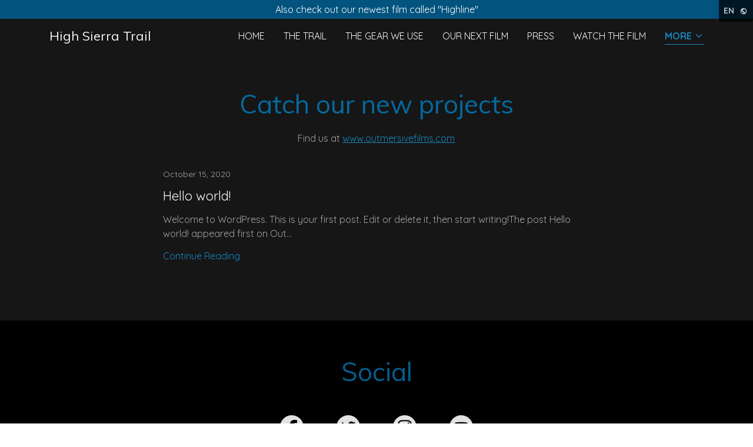

--- FILE ---
content_type: text/html;charset=utf-8
request_url: https://highsierratrail.com/contact
body_size: 28763
content:
<!DOCTYPE html><html lang="en-US"><head><link rel="icon" href="//img1.wsimg.com/isteam/ip/dd6495a9-ea69-4efc-9b19-eca975a29a72/favicon/4cafbe95-f090-41f5-845d-41d81a4f6134.png/:/rs=w:16,h:16,m" sizes="16x16"/><link rel="icon" href="//img1.wsimg.com/isteam/ip/dd6495a9-ea69-4efc-9b19-eca975a29a72/favicon/4cafbe95-f090-41f5-845d-41d81a4f6134.png/:/rs=w:24,h:24,m" sizes="24x24"/><link rel="icon" href="//img1.wsimg.com/isteam/ip/dd6495a9-ea69-4efc-9b19-eca975a29a72/favicon/4cafbe95-f090-41f5-845d-41d81a4f6134.png/:/rs=w:32,h:32,m" sizes="32x32"/><link rel="icon" href="//img1.wsimg.com/isteam/ip/dd6495a9-ea69-4efc-9b19-eca975a29a72/favicon/4cafbe95-f090-41f5-845d-41d81a4f6134.png/:/rs=w:48,h:48,m" sizes="48x48"/><link rel="icon" href="//img1.wsimg.com/isteam/ip/dd6495a9-ea69-4efc-9b19-eca975a29a72/favicon/4cafbe95-f090-41f5-845d-41d81a4f6134.png/:/rs=w:64,h:64,m" sizes="64x64"/><meta charSet="utf-8"/><meta http-equiv="X-UA-Compatible" content="IE=edge"/><meta name="viewport" content="width=device-width, initial-scale=1"/><title>Contact | High Sierra Trail</title><meta name="author" content="High Sierra Trail"/><meta name="generator" content="Starfield Technologies; Go Daddy Website Builder 8.0.0000"/><link rel="manifest" href="/manifest.webmanifest"/><link rel="apple-touch-icon" sizes="57x57" href="//img1.wsimg.com/isteam/ip/dd6495a9-ea69-4efc-9b19-eca975a29a72/favicon/4cafbe95-f090-41f5-845d-41d81a4f6134.png/:/rs=w:57,h:57,m"/><link rel="apple-touch-icon" sizes="60x60" href="//img1.wsimg.com/isteam/ip/dd6495a9-ea69-4efc-9b19-eca975a29a72/favicon/4cafbe95-f090-41f5-845d-41d81a4f6134.png/:/rs=w:60,h:60,m"/><link rel="apple-touch-icon" sizes="72x72" href="//img1.wsimg.com/isteam/ip/dd6495a9-ea69-4efc-9b19-eca975a29a72/favicon/4cafbe95-f090-41f5-845d-41d81a4f6134.png/:/rs=w:72,h:72,m"/><link rel="apple-touch-icon" sizes="114x114" href="//img1.wsimg.com/isteam/ip/dd6495a9-ea69-4efc-9b19-eca975a29a72/favicon/4cafbe95-f090-41f5-845d-41d81a4f6134.png/:/rs=w:114,h:114,m"/><link rel="apple-touch-icon" sizes="120x120" href="//img1.wsimg.com/isteam/ip/dd6495a9-ea69-4efc-9b19-eca975a29a72/favicon/4cafbe95-f090-41f5-845d-41d81a4f6134.png/:/rs=w:120,h:120,m"/><link rel="apple-touch-icon" sizes="144x144" href="//img1.wsimg.com/isteam/ip/dd6495a9-ea69-4efc-9b19-eca975a29a72/favicon/4cafbe95-f090-41f5-845d-41d81a4f6134.png/:/rs=w:144,h:144,m"/><link rel="apple-touch-icon" sizes="152x152" href="//img1.wsimg.com/isteam/ip/dd6495a9-ea69-4efc-9b19-eca975a29a72/favicon/4cafbe95-f090-41f5-845d-41d81a4f6134.png/:/rs=w:152,h:152,m"/><link rel="apple-touch-icon" sizes="180x180" href="//img1.wsimg.com/isteam/ip/dd6495a9-ea69-4efc-9b19-eca975a29a72/favicon/4cafbe95-f090-41f5-845d-41d81a4f6134.png/:/rs=w:180,h:180,m"/><meta property="og:url" content="https://highsierratrail.com/contact"/>
<meta property="og:site_name" content="High Sierra Trail"/>
<meta property="og:title" content="The High Sierra Trail"/>
<meta property="og:description" content="Now Streaming"/>
<meta property="og:type" content="website"/>
<meta property="og:image" content="https://img1.wsimg.com/isteam/ip/dd6495a9-ea69-4efc-9b19-eca975a29a72/HSTAMAZONVIMEO.jpg"/>
<meta property="og:locale" content="en_US"/>
<meta name="twitter:card" content="summary"/>
<meta name="twitter:site" content="@outmersive"/>
<meta name="twitter:title" content="High Sierra Trail"/>
<meta name="twitter:description" content="The High Sierra Trail"/>
<meta name="twitter:image" content="https://img1.wsimg.com/isteam/ip/dd6495a9-ea69-4efc-9b19-eca975a29a72/HSTAMAZONVIMEO.jpg"/>
<meta name="twitter:image:alt" content="High Sierra Trail"/>
<meta name="theme-color" content="#02537E"/><style>/*
Copyright 2016 The Muli Project Authors (contact@sansoxygen.com)

This Font Software is licensed under the SIL Open Font License, Version 1.1.
This license is copied below, and is also available with a FAQ at: http://scripts.sil.org/OFL

—————————————————————————————-
SIL OPEN FONT LICENSE Version 1.1 - 26 February 2007
—————————————————————————————-
*/
@import url('//fonts.googleapis.com/css?family=Muli:400&display=swap');
/*
Copyright 2011 The Quicksand Project Authors (https://github.com/andrew-paglinawan/QuicksandFamily), with Reserved Font Name Quicksand.

This Font Software is licensed under the SIL Open Font License, Version 1.1.
This license is copied below, and is also available with a FAQ at: http://scripts.sil.org/OFL

—————————————————————————————-
SIL OPEN FONT LICENSE Version 1.1 - 26 February 2007
—————————————————————————————-
*/
@import url('//fonts.googleapis.com/css?family=Quicksand:400,700&display=swap');</style>
<style>.x{-ms-text-size-adjust:100%;-webkit-text-size-adjust:100%;-webkit-tap-highlight-color:rgba(0,0,0,0);margin:0;box-sizing:border-box}.x *,.x :after,.x :before{box-sizing:inherit}.x-el a[href^="mailto:"]:not(.x-el),.x-el a[href^="tel:"]:not(.x-el){color:inherit;font-size:inherit;text-decoration:inherit}.x-el-article,.x-el-aside,.x-el-details,.x-el-figcaption,.x-el-figure,.x-el-footer,.x-el-header,.x-el-hgroup,.x-el-main,.x-el-menu,.x-el-nav,.x-el-section,.x-el-summary{display:block}.x-el-audio,.x-el-canvas,.x-el-progress,.x-el-video{display:inline-block;vertical-align:baseline}.x-el-audio:not([controls]){display:none;height:0}.x-el-template{display:none}.x-el-a{background-color:transparent;color:inherit}.x-el-a:active,.x-el-a:hover{outline:0}.x-el-abbr[title]{border-bottom:1px dotted}.x-el-b,.x-el-strong{font-weight:700}.x-el-dfn{font-style:italic}.x-el-mark{background:#ff0;color:#000}.x-el-small{font-size:80%}.x-el-sub,.x-el-sup{font-size:75%;line-height:0;position:relative;vertical-align:baseline}.x-el-sup{top:-.5em}.x-el-sub{bottom:-.25em}.x-el-img{vertical-align:middle;border:0}.x-el-svg:not(:root){overflow:hidden}.x-el-figure{margin:0}.x-el-hr{box-sizing:content-box;height:0}.x-el-pre{overflow:auto}.x-el-code,.x-el-kbd,.x-el-pre,.x-el-samp{font-family:monospace,monospace;font-size:1em}.x-el-button,.x-el-input,.x-el-optgroup,.x-el-select,.x-el-textarea{color:inherit;font:inherit;margin:0}.x-el-button{overflow:visible}.x-el-button,.x-el-select{text-transform:none}.x-el-button,.x-el-input[type=button],.x-el-input[type=reset],.x-el-input[type=submit]{-webkit-appearance:button;cursor:pointer}.x-el-button[disabled],.x-el-input[disabled]{cursor:default}.x-el-button::-moz-focus-inner,.x-el-input::-moz-focus-inner{border:0;padding:0}.x-el-input{line-height:normal}.x-el-input[type=checkbox],.x-el-input[type=radio]{box-sizing:border-box;padding:0}.x-el-input[type=number]::-webkit-inner-spin-button,.x-el-input[type=number]::-webkit-outer-spin-button{height:auto}.x-el-input[type=search]{-webkit-appearance:textfield;box-sizing:content-box}.x-el-input[type=search]::-webkit-search-cancel-button,.x-el-input[type=search]::-webkit-search-decoration{-webkit-appearance:none}.x-el-textarea{border:0}.x-el-fieldset{border:1px solid silver;margin:0 2px;padding:.35em .625em .75em}.x-el-legend{border:0;padding:0}.x-el-textarea{overflow:auto}.x-el-optgroup{font-weight:700}.x-el-table{border-collapse:collapse;border-spacing:0}.x-el-td,.x-el-th{padding:0}.x{-webkit-font-smoothing:antialiased}.x-el-hr{border:0}.x-el-fieldset,.x-el-input,.x-el-select,.x-el-textarea{margin-top:0;margin-bottom:0}.x-el-fieldset,.x-el-input[type=email],.x-el-input[type=text],.x-el-textarea{width:100%}.x-el-label{vertical-align:middle}.x-el-input{border-style:none;padding:.5em;vertical-align:middle}.x-el-select:not([multiple]){vertical-align:middle}.x-el-textarea{line-height:1.75;padding:.5em}.x-el.d-none{display:none!important}.sideline-footer{margin-top:auto}@-webkit-keyframes loaderscale{0%{transform:scale(1);opacity:1}45%{transform:scale(.1);opacity:.7}80%{transform:scale(1);opacity:1}}@keyframes loaderscale{0%{transform:scale(1);opacity:1}45%{transform:scale(.1);opacity:.7}80%{transform:scale(1);opacity:1}}.x-loader svg{display:inline-block}.x-loader svg:first-child{-webkit-animation:loaderscale .75s cubic-bezier(.2,.68,.18,1.08) -.24s infinite;animation:loaderscale .75s cubic-bezier(.2,.68,.18,1.08) -.24s infinite}.x-loader svg:nth-child(2){-webkit-animation:loaderscale .75s cubic-bezier(.2,.68,.18,1.08) -.12s infinite;animation:loaderscale .75s cubic-bezier(.2,.68,.18,1.08) -.12s infinite}.x-loader svg:nth-child(3){-webkit-animation:loaderscale .75s cubic-bezier(.2,.68,.18,1.08) 0s infinite;animation:loaderscale .75s cubic-bezier(.2,.68,.18,1.08) 0s infinite}.x-icon>svg{transition:transform .33s ease-in-out}.x-icon>svg.rotate-90{transform:rotate(-90deg)}.x-icon>svg.rotate90{transform:rotate(90deg)}.x-icon>svg.rotate-180{transform:rotate(-180deg)}.x-icon>svg.rotate180{transform:rotate(180deg)}.x-rt:after{content:"";clear:both}.x-rt ol,.x-rt ul{text-align:left}.x-rt p{margin:0}.x-rt br{clear:both}.mte-inline-block{display:inline-block}@media only screen and (min-device-width:1025px){:root select,_::-webkit-full-page-media,_:future{font-family:sans-serif!important}}

</style>
<style data-glamor="cxs-default-sheet">.x .c1-1{letter-spacing:normal}.x .c1-2{text-transform:none}.x .c1-3{background-color:rgb(255, 255, 255)}.x .c1-4{width:100%}.x .c1-5 > div{position:relative}.x .c1-6 > div{overflow:hidden}.x .c1-7 > div{margin-top:auto}.x .c1-8 > div{margin-right:auto}.x .c1-9 > div{margin-bottom:auto}.x .c1-a > div{margin-left:auto}.x .c1-b{font-family:Quicksand, sans-serif}.x .c1-c{font-size:16px}.x .c1-h{background-color:rgb(22, 22, 22)}.x .c1-i{padding-top:56px}.x .c1-j{padding-bottom:56px}.x .c1-k{padding:0px !important}.x .c1-n{position:relative}.x .c1-o{overflow:visible}.x .c1-p{display:none}.x .c1-r{z-index:1200}.x .c1-s{display:flex}.x .c1-t{cursor:pointer}.x .c1-u{align-items:center}.x .c1-v{position:absolute}.x .c1-w{color:rgb(226, 226, 226)}.x .c1-x{transition:top 750ms cubic-bezier(0.38, 0.12, 0.12, 0.85)}.x .c1-y{background-color:rgba(0, 0, 0, 0.9)}.x .c1-z{opacity:0.8}.x .c1-10{top:0px}.x .c1-11{padding-top:8px}.x .c1-12{padding-right:8px}.x .c1-13{padding-bottom:8px}.x .c1-14{padding-left:8px}.x .c1-15{border-bottom-right-radius:10%}.x .c1-19{word-wrap:break-word}.x .c1-1a{overflow-wrap:break-word}.x .c1-1b{line-height:1.5}.x .c1-1c{margin-top:0}.x .c1-1d{margin-bottom:0}.x .c1-1e{font-weight:700}.x .c1-1f{font-size:14px}.x .c1-1k{color:inherit}.x .c1-1l{display:inline-block}.x .c1-1m{vertical-align:middle}.x .c1-1n{max-height:0px}.x .c1-1o{overflow:hidden}.x .c1-1p{background-color:rgb(246, 246, 246)}.x .c1-1q{transition:max-height 550ms cubic-bezier(0.49, -0.29, 0.4, 1.26)}.x .c1-1r{margin-left:auto}.x .c1-1s{margin-right:auto}.x .c1-1t{padding-left:24px}.x .c1-1u{padding-right:24px}.x .c1-1v{max-width:100%}.x .c1-20{padding-top:4px}.x .c1-21{padding-bottom:4px}.x .c1-22{flex:1}.x .c1-23{justify-content:left}.x .c1-26{color:rgb(87, 87, 87)}.x .c1-27{font-weight:400}.x .c1-29{color:rgb(21, 21, 21)}.x .c1-2a{padding-top:6px}.x .c1-2b{padding-right:6px}.x .c1-2c{padding-bottom:6px}.x .c1-2d{padding-left:6px}.x .c1-2e{line-height:1.3em}.x .c1-2f{font-style:normal}.x .c1-2g:hover{color:rgb(2, 83, 126)}.x .c1-2h{background-color:rgb(2, 83, 126)}.x .c1-2k{text-decoration:none}.x .c1-2l{justify-content:center}.x .c1-2m{text-align:center}.x .c1-2n{color:rgb(255, 255, 255)}.x .c1-2o .sticky-animate{background-color:rgba(22, 22, 22, 0.9)}.x .c1-2p{z-index:11}.x .c1-2q{padding-top:24px}.x .c1-2r{padding-bottom:24px}.x .c1-2u{padding-top:0px !important}.x .c1-2v{padding-bottom:0px !important}.x .c1-2w{box-sizing:border-box}.x .c1-2x{flex-direction:row}.x .c1-2y{flex-wrap:nowrap}.x .c1-2z{margin-right:-12px}.x .c1-30{margin-left:-12px}.x .c1-36{flex-grow:0}.x .c1-37{flex-shrink:1}.x .c1-38{flex-basis:15%}.x .c1-39{padding-top:0}.x .c1-3a{padding-right:0}.x .c1-3b{padding-bottom:0}.x .c1-3c{padding-left:12px}.x .c1-3h{letter-spacing:inherit}.x .c1-3i{text-transform:inherit}.x .c1-3j{justify-content:flex-start}.x .c1-3k{border-top:0px}.x .c1-3l{border-right:0px}.x .c1-3m{border-bottom:0px}.x .c1-3n{border-left:0px}.x .c1-3o{color:rgb(247, 247, 247)}.x .c1-3p{margin-left:0}.x .c1-3q{font-weight:inherit}.x .c1-3r:hover{color:rgb(23, 135, 194)}.x .c1-3s:active{color:rgb(193, 221, 255)}.x .c1-3t{vertical-align:top}.x .c1-3u{flex-grow:1}.x .c1-3v{flex-basis:70%}.x .c1-3w{padding-right:12px}.x .c1-3x{font-family:'Muli', sans-serif}.x .c1-42{display:inline}.x .c1-43{color:rgb(23, 135, 194)}.x .c1-44:hover{color:rgb(135, 196, 255)}.x .c1-45{line-height:1.2}.x .c1-46{margin-right:0}.x .c1-47{font-size:22px}.x .c1-4c{word-wrap:normal !important}.x .c1-4d{overflow-wrap:normal !important}.x .c1-4e{visibility:hidden}.x .c1-4f{width:auto}.x .c1-4g{left:0}.x .c1-4h{font-size:32px}.x .c1-4m{font-size:28px}.x .c1-4r{padding-left:0}.x .c1-4s{justify-content:flex-end}.x .c1-4t{flex-shrink:0}.x .c1-4u{flex-basis:auto}.x .c1-4v{max-width:33%}.x .c1-4w{text-align:left}.x .c1-4x{max-width:none}.x .c1-4y{line-height:24px}.x .c1-4z{-webkit-margin-before:0}.x .c1-50{-webkit-margin-after:0}.x .c1-51{-webkit-padding-start:0}.x .c1-52{color:rgb(164, 164, 164)}.x .c1-53{margin-bottom:none}.x .c1-54{list-style:none}.x .c1-55{padding-left:32px}.x .c1-56{white-space:nowrap}.x .c1-57:first-child{margin-left:0}.x .c1-58:first-child{padding-left:0}.x .c1-59{text-transform:uppercase}.x .c1-5a{display:block}.x .c1-5b{margin-left:-6px}.x .c1-5c{margin-right:-6px}.x .c1-5d{margin-top:-6px}.x .c1-5e{margin-bottom:-6px}.x .c1-5f:active{color:rgb(23, 135, 194)}.x .c1-5g{border-bottom-style:solid}.x .c1-5h{padding-bottom:2px}.x .c1-5i{margin-bottom:-3px}.x .c1-5j{border-top-width:1px}.x .c1-5k{border-right-width:1px}.x .c1-5l{border-bottom-width:1px}.x .c1-5m{border-left-width:1px}.x .c1-5n{transition:transform .33s ease-in-out}.x .c1-5o{transform:rotate(0deg)}.x .c1-5p{border-radius:4px}.x .c1-5q{box-shadow:0 3px 6px 3px rgba(0,0,0,0.24)}.x .c1-5r{padding-top:16px}.x .c1-5s{padding-bottom:16px}.x .c1-5t{padding-left:16px}.x .c1-5u{padding-right:16px}.x .c1-5v{right:0px}.x .c1-5w{top:32px}.x .c1-5x{max-height:45vh}.x .c1-5y{overflow-y:auto}.x .c1-5z{z-index:3}.x .c1-62:last-child{margin-bottom:0}.x .c1-63{margin-top:8px}.x .c1-64{margin-bottom:8px}.x .c1-65{background-color:rgba(22, 22, 22, 0.9)}.x .c1-66{position:fixed}.x .c1-67{height:100%}.x .c1-68{max-width:0px}.x .c1-69{z-index:10002}.x .c1-6a{-webkit-overflow-scrolling:touch}.x .c1-6b{transition:max-width .3s ease-in-out}.x .c1-6c{right:unset}.x .c1-6d{flex-direction:column}.x .c1-6e{top:15px}.x .c1-6f{right:15px}.x .c1-6g:hover{color:rgb(5, 105, 158)}.x .c1-6h{overflow-x:hidden}.x .c1-6i{border-color:rgba(76, 76, 76, 0.5)}.x .c1-6j{border-bottom-width:1px}.x .c1-6k:last-child{border-bottom:0}.x .c1-6l{min-width:200px}.x .c1-6m{justify-content:space-between}.x .c1-6o{margin-bottom:40px}.x .c1-6p{line-height:1.4}.x .c1-6q{color:rgb(5, 105, 158)}.x .c1-6t{font-size:unset}.x .c1-6u{font-family:unset}.x .c1-6v{letter-spacing:unset}.x .c1-6w{text-transform:unset}.x .c1-6x{flex-wrap:wrap}.x .c1-6y{flex-basis:0%}.x .c1-75{font-size:inherit !important}.x .c1-76{line-height:inherit}.x .c1-77{font-style:italic}.x .c1-78{text-decoration:line-through}.x .c1-79{text-decoration:underline}.x .c1-7a{background-color:rgb(0, 0, 0)}.x .c1-7b{color:rgb(4, 95, 143)}.x .c1-7c{padding-left:none}.x .c1-7d{padding-right:none}.x .c1-7e{color:rgb(14, 123, 181)}.x .c1-7f:hover{color:rgb(73, 179, 254)}.x .c1-7g:active{color:rgb(153, 203, 255)}.x .c1-7h{margin-left:8px}.x .c1-7i{margin-right:8px}.x .c1-7t{line-height:1.25}.x .c1-7u{margin-bottom:24px}.x .c1-7v{border-color:rgb(255, 255, 255)}.x .c1-7w{border-top-width:0px}.x .c1-7x{border-right-width:0px}.x .c1-7y{border-bottom-width:0px}.x .c1-7z{border-left-width:0px}.x .c1-80{padding-bottom:7px}.x .c1-81{padding-top:23px}.x .c1-82{border-radius:0px}.x .c1-83{border-style:solid}.x .c1-84{color:rgb(171, 171, 171)}.x .c1-85::placeholder{color:inherit}.x .c1-86:focus{outline:none}.x .c1-87:focus{box-shadow:inset 0 0 0 1px currentColor}.x .c1-88:focus + label{font-size:12px}.x .c1-89:focus + label{top:8px}.x .c1-8a:focus + label{color:rgb(14, 123, 181)}.x .c1-8b:not([value=""]) + label{font-size:12px}.x .c1-8c:not([value=""]) + label{top:8px}.x .c1-8d:not([value=""]) + label{color:rgb(14, 123, 181)}.x .c1-8e::-webkit-input-placeholder{color:inherit}.x .c1-8g{top:30%}.x .c1-8h{left:15px}.x .c1-8i{transition:all .15s ease}.x .c1-8j{pointer-events:none}.x .c1-8k{color:rgb(191, 191, 191)}.x .c1-8l{resize:vertical}.x .c1-8m{letter-spacing:1px}.x .c1-8n{border-style:none}.x .c1-8o{display:inline-flex}.x .c1-8p{padding-right:32px}.x .c1-8q{min-height:56px}.x .c1-8r{text-shadow:none}.x .c1-8s:hover{background-color:rgb(3, 108, 162)}.x .c1-8u{padding-top:32px}.x .c1-8v{padding-bottom:32px}.x .c1-8w{flex-grow:3}.x .c1-8x{flex-basis:100%}.x .c1-90{color:rgb(169, 169, 169)}.x .c1-92{margin-top:24px}</style>
<style data-glamor="cxs-xs-sheet">@media (max-width: 767px){.x .c1-l{padding-top:40px}}@media (max-width: 767px){.x .c1-m{padding-bottom:40px}}@media (max-width: 767px){.x .c1-3y{width:100%}}@media (max-width: 767px){.x .c1-3z{display:flex}}@media (max-width: 767px){.x .c1-40{justify-content:center}}@media (max-width: 767px){.x .c1-8f{font-size:16px}}</style>
<style data-glamor="cxs-sm-sheet">@media (min-width: 768px){.x .c1-d{font-size:16px}}@media (min-width: 768px){.x .c1-1g{font-size:14px}}@media (min-width: 768px){.x .c1-1w{width:100%}}@media (min-width: 768px){.x .c1-24{padding-left:4px}}@media (min-width: 768px){.x .c1-25{justify-content:center}}@media (min-width: 768px){.x .c1-31{margin-top:0}}@media (min-width: 768px){.x .c1-32{margin-right:-24px}}@media (min-width: 768px){.x .c1-33{margin-bottom:0}}@media (min-width: 768px){.x .c1-34{margin-left:-24px}}@media (min-width: 768px){.x .c1-3d{padding-top:0}}@media (min-width: 768px){.x .c1-3e{padding-right:24px}}@media (min-width: 768px){.x .c1-3f{padding-bottom:0}}@media (min-width: 768px){.x .c1-3g{padding-left:24px}}@media (min-width: 768px) and (max-width: 1023px){.x .c1-41{width:100%}}@media (min-width: 768px){.x .c1-48{font-size:22px}}@media (min-width: 768px){.x .c1-4i{font-size:38px}}@media (min-width: 768px){.x .c1-4n{font-size:30px}}@media (min-width: 768px) and (max-width: 1023px){.x .c1-61{right:0px}}@media (min-width: 768px){.x .c1-6z{margin-left:8.333333333333332%}}@media (min-width: 768px){.x .c1-70{flex-basis:83.33333333333334%}}@media (min-width: 768px){.x .c1-71{max-width:83.33333333333334%}}@media (min-width: 768px){.x .c1-7j{margin-left:16px}}@media (min-width: 768px){.x .c1-7k{margin-right:16px}}@media (min-width: 768px){.x .c1-8t{width:auto}}</style>
<style data-glamor="cxs-md-sheet">@media (min-width: 1024px){.x .c1-e{font-size:16px}}@media (min-width: 1024px){.x .c1-q{display:block}}@media (min-width: 1024px){.x .c1-16{right:0px}}@media (min-width: 1024px){.x .c1-17{left:unset}}@media (min-width: 1024px){.x .c1-18{border-bottom-left-radius:10%}}@media (min-width: 1024px){.x .c1-1h{font-size:14px}}@media (min-width: 1024px){.x .c1-1x{width:984px}}@media (min-width: 1024px){.x .c1-28{display:flex}}@media (min-width: 1024px){.x .c1-2i{transition:filter 0.6s}}@media (min-width: 1024px){.x .c1-2j:hover{filter:invert(.2)}}@media (min-width: 1024px){.x .c1-2s{padding-top:16px}}@media (min-width: 1024px){.x .c1-2t{padding-bottom:16px}}@media (min-width: 1024px){.x .c1-35{display:none}}@media (min-width: 1024px){.x .c1-49{font-size:22px}}@media (min-width: 1024px){.x .c1-4j{font-size:38px}}@media (min-width: 1024px){.x .c1-4o{font-size:30px}}@media (min-width: 1024px) and (max-width: 1279px){.x .c1-60{right:0px}}@media (min-width: 1024px){.x .c1-6n{min-width:300px}}@media (min-width: 1024px){.x .c1-6r{text-align:center}}@media (min-width: 1024px){.x .c1-6s{margin-bottom:0}}@media (min-width: 1024px){.x .c1-72{margin-left:16.666666666666664%}}@media (min-width: 1024px){.x .c1-73{flex-basis:66.66666666666666%}}@media (min-width: 1024px){.x .c1-74{max-width:66.66666666666666%}}@media (min-width: 1024px){.x .c1-7l{width:48px}}@media (min-width: 1024px){.x .c1-7m{height:48px}}@media (min-width: 1024px){.x .c1-7n{margin-left:24px}}@media (min-width: 1024px){.x .c1-7o{margin-right:24px}}@media (min-width: 1024px){.x .c1-7p{padding-top:0px}}@media (min-width: 1024px){.x .c1-7q{padding-right:0px}}@media (min-width: 1024px){.x .c1-7r{padding-bottom:0px}}@media (min-width: 1024px){.x .c1-7s{padding-left:0px}}@media (min-width: 1024px){.x .c1-8y{flex-basis:0%}}@media (min-width: 1024px){.x .c1-8z{max-width:none}}@media (min-width: 1024px){.x .c1-91{text-align:left}}@media (min-width: 1024px){.x .c1-93{text-align:right}}@media (min-width: 1024px){.x .c1-94{margin-top:0}}</style>
<style data-glamor="cxs-lg-sheet">@media (min-width: 1280px){.x .c1-f{font-size:16px}}@media (min-width: 1280px){.x .c1-1i{font-size:14px}}@media (min-width: 1280px){.x .c1-1y{width:1160px}}@media (min-width: 1280px){.x .c1-4a{font-size:22px}}@media (min-width: 1280px){.x .c1-4k{font-size:44px}}@media (min-width: 1280px){.x .c1-4p{font-size:32px}}</style>
<style data-glamor="cxs-xl-sheet">@media (min-width: 1536px){.x .c1-g{font-size:18px}}@media (min-width: 1536px){.x .c1-1j{font-size:16px}}@media (min-width: 1536px){.x .c1-1z{width:1280px}}@media (min-width: 1536px){.x .c1-4b{font-size:24px}}@media (min-width: 1536px){.x .c1-4l{font-size:48px}}@media (min-width: 1536px){.x .c1-4q{font-size:36px}}</style>
<style>.grecaptcha-badge { visibility: hidden; }</style>
<style>.page-inner { background-color: rgb(22, 22, 22); min-height: 100vh; }</style>
<script>if(!("IntersectionObserver"in window)){const e=document.createElement("script");e.src="https://img1.wsimg.com/poly/v2/polyfill.min.js?unknown=polyfill&flags=gated&features=default%2Cfetch%2CArray.prototype.%40%40iterator%2CArray.prototype.find%2CArray.prototype.findIndex%2CFunction.name%2CNumber.isFinite%2CPromise%2CString.prototype.repeat%2CMath.sign%2CMath.trunc%2CArray.prototype.includes%2CObject.entries%2CObject.values%2CObject.is%2CIntersectionObserver%2CIntl.~locale.en-US",document.head.appendChild(e)}</script>
<script>!function(e){var t={};function n(o){if(t[o])return t[o].exports;var r=t[o]={i:o,l:!1,exports:{}};return e[o].call(r.exports,r,r.exports,n),r.l=!0,r.exports}n.m=e,n.c=t,n.d=function(e,t,o){n.o(e,t)||Object.defineProperty(e,t,{enumerable:!0,get:o})},n.r=function(e){"undefined"!=typeof Symbol&&Symbol.toStringTag&&Object.defineProperty(e,Symbol.toStringTag,{value:"Module"}),Object.defineProperty(e,"__esModule",{value:!0})},n.t=function(e,t){if(1&t&&(e=n(e)),8&t)return e;if(4&t&&"object"==typeof e&&e&&e.__esModule)return e;var o=Object.create(null);if(n.r(o),Object.defineProperty(o,"default",{enumerable:!0,value:e}),2&t&&"string"!=typeof e)for(var r in e)n.d(o,r,function(t){return e[t]}.bind(null,r));return o},n.n=function(e){var t=e&&e.__esModule?function(){return e.default}:function(){return e};return n.d(t,"a",t),t},n.o=function(e,t){return Object.prototype.hasOwnProperty.call(e,t)},n.p="",n(n.s=0)}([function(e,t,n){e.exports=n(1)},function(e,t,n){"use strict";window.guacImage=n(2),window.guacDefer=n(3),window.onVisualComplete=n(4),window.markVisuallyComplete=n(5),window.deferBootstrap=n(6)},function(e,t,n){"use strict";function o(e,t,n,o){const c=(n=n||{}).delay||500,s=n.cellSize||{x:20,y:20};let u,d,a,w,l,f,g,p=!0;const h=function(e){const o='url("'+e+'")';let r=o;if(n.backgroundLayers&&n.backgroundLayers.constructor===Array){const e=n.backgroundLayers.map((function(e){return e.replace(/{width}/g,a.w).replace(/{height}/g,a.h)}));r=[].concat(e,[o]).join(", ")}t.style.backgroundImage=r,setTimeout((function(){t.style.opacity=1}),300)}.bind(this),b=function(){p&&(o?o(d,a):n.useTreatmentData?h(d):t.style.backgroundImage='url("'+d+'")',n.shouldMarkVisuallyComplete&&window&&window.markVisuallyComplete(),t.setAttribute("data-guac-image","loaded"))}.bind(this),v=function(){const e=document.createElement("img");e.src=d,e.complete||!e.addEventListener?b():e.addEventListener("load",b)}.bind(this),m=function(){if(!p)return;t.setAttribute("data-guac-image","loading"),u=null;const n=r(t,s);return n?(a||(a=n),n.w!==a.w||n.h!==a.h?(a=n,l(1)):(d=i(e,n,s),void(d!==w?(w=d,!g&&window.IntersectionObserver?(g=new window.IntersectionObserver((e,t)=>{e.forEach(e=>{const{target:n,isIntersecting:o}=e;o&&(v(),t.unobserve(n))})}),g.observe(t)):v(),!f&&window.MutationObserver&&(f=new MutationObserver((function(){l(1)})),f.observe(t,{childList:!0,subtree:!0}))):t.setAttribute("data-guac-image","loaded")))):l()}.bind(this);l=function(e){u&&clearTimeout(u),u=setTimeout(m,isNaN(e)?c:e)}.bind(this),this.unmount=function(){u&&(clearTimeout(u),u=null),window.removeEventListener("resize",l),f&&f.disconnect(),g&&g.disconnect(),p=!1};const y=function(){t.removeEventListener("load",y),window.addEventListener("resize",l),m()};window.guacDefer&&!n.loadEagerly?(t.addEventListener("load",y),window.guacDefer.background(t)):y()}function r(e,t){const n={w:t.x,h:t.y};if("undefined"!=typeof window&&e){const t=Math.min(window.devicePixelRatio||1,3),o=window.getComputedStyle(e);if(n.w=Math.round(parseInt(o.width,10)*t),n.h=Math.round(parseInt(o.height,10)*t),isNaN(n.w)||isNaN(n.h))return}return n}function i(e,t,n){const o=t.w%n.x,r=t.h%n.y,i=Math.max(o?t.w+(n.x-o):t.w,n.x),c=Math.max(r?t.h+(n.y-r):t.h,n.y);return e.replace(/\{width\}/g,i).replace(/\{height\}/g,c)}o.getUrl=function(e,t,n){if(!t)throw new Error("cellSize is required");const o=r(n,t);if(o)return i(e,o,t)},e.exports=o},function(e,t,n){"use strict";let o=[],r=!1;const i=function(e){e.dispatchEvent(new Event("load"))},c={background:new IntersectionObserver((function(e,t){e.forEach((function(e){e.isIntersecting&&(t.unobserve(e.target),i(e.target))}))}),{rootMargin:"50% 0%"})};window.addEventListener("load",(function(){o.forEach((function(e){window.requestIdleCallback((function(){c.background.unobserve(e),i(e)}))})),r=!0,o=[]})),e.exports={background:function(e){if(window.requestIdleCallback){if(r)return void i(e);o.push(e)}c.background.observe(e)}}},function(e,t,n){"use strict";e.exports=function(e){return window.VISUAL_COMPLETE?void e():(window._vctListeners=window._vctListeners||[],void window._vctListeners.push(e))}},function(e,t,n){"use strict";e.exports=function(){window.vctElements--,window.VISUAL_COMPLETE||window.vctElements||(window.VISUAL_COMPLETE=window.performance.now(),window._trfd&&window._trfd.push({vct:window.VISUAL_COMPLETE}),window._vctListeners&&window._vctListeners.forEach((function(e){e()})))}},function(e,t,n){"use strict";const o=new Set,r={},i="undefined"!=typeof window&&new window.IntersectionObserver((e,t)=>{e.forEach(e=>{const{target:n,isIntersecting:o}=e;o&&(window.Core.utils.renderBootstrap(r[n.id]),delete r[n.id],t.unobserve(n))})});e.exports=function(e,t=!1){const{radpack:n,elId:c}=e;n&&t&&window.radpack.getDeps(n).then(e=>{e.forEach(e=>{if(!o.has(e)){const t=document.createElement("link");t.rel="prefetch",t.href=e,t.as="script",t.crossOrigin="Anonymous",document.head.appendChild(t),o.add(e)}})}),r[c]=e,i.observe(document.getElementById(c))}}]);</script>
<script>"undefined"===typeof _trfq&&(window._trfq=[]);"undefined"==typeof _trfd&&(window._trfd=[]);</script>
<script>function trackingEnabledForType(t){return!("undefined"!=typeof document&&"click"===t&&!Boolean(window._allowCT))||(window._allowCT=-1!==document.cookie.indexOf("cookie_terms_accepted"),window._allowCT)}function logTcclEvent(t,e){var n=e||this.getAttribute("data-tccl");if(window._trfq&&n)try{var o=n.split(","),d=o[0],r=o[1];if(!trackingEnabledForType(r))return;for(var c=o.splice(2),i=[],l=0;l<c.length;l+=2)i.push([c[l],c[l+1]]);window._trfq.push(["cmdLogEvent",r,d,i])}catch(t){window._trfq.push(["cmdLogEvent","gc_published_site_error","tccl.published.log",[["error",t.toString()],["data",n]]])}}"undefined"!=typeof window&&"undefined"!=typeof document&&window.addEventListener("DOMContentLoaded",function(){for(var t=document.querySelectorAll("[data-tccl]"),e=0;e<t.length;e++)try{var n=t[e].getAttribute("data-tccl").split(",");t[e].addEventListener(n[1],logTcclEvent)}catch(t){window._trfq.push(["cmdLogEvent","gc_published_site_error","tccl.published.add",[["error",t.toString()]]])}});</script>
<script>[{"meta.commerce":false},{"meta.hasPopupWidget":false},{"meta.hasMessagingWidget":false},{"meta.headerTreatment":"Inset"},{"meta.hasSlideshow":false},{"meta.hasFreemiumBanner":false},{"meta.homepageFirstWidgetType":"CONTENT"},{"meta.homepageFirstWidgetPreset":"content2"},{"meta.businessCategory":"hiking"},{"meta.theme":"layout10"},{"meta.locale":"en-US"},{"meta.fontPack":"muli"},{"meta.numberOfPages":11},{"meta.publishDate":1618419804563},{"meta.hasHomepageShop":false},{"meta.hasHomepageOla":false},{"meta.hasHomepageBlog":false},{"meta.hasShop":false},{"meta.hasOla":false},{"meta.planType":"businessPlus"},{"meta.isHomepage":false}].forEach(t=>_trfd.push(t));var t=document.createElement("script");t.type="text/javascript",t.addEventListener("load",()=>window.tti.calculateTTI()),t.setAttribute("src","//img1.wsimg.com/traffic-assets/js/tccl-tti.min.js"),document.head.appendChild(t);</script>
<script>"use strict";


(function (i, s, o, g, r, a, m) {
  i.GoogleAnalyticsObject = r;
  i[r] = i[r] || function () {
    (i[r].q = i[r].q || []).push(arguments);
  }, i[r].l = 1 * new Date();
  a = s.createElement(o), m = s.getElementsByTagName(o)[0];
  a.async = 1;
  a.src = g;
  m.parentNode.insertBefore(a, m);
})(window, document, 'script', 'https://www.google-analytics.com/analytics.js', 'ga');

window._gaID = 'UA-117543341-2';
window['ga-disable-UA-117543341-2'] = true;


ga('create', 'UA-117543341-2', 'auto');</script>
<script>"use strict";

/* eslint-disable */
!function (f, b, e, v, n, t, s) {
  if (f.fbq) return;

  n = f.fbq = function () {
    n.callMethod ? n.callMethod.apply(n, arguments) : n.queue.push(arguments);
  };

  if (!f._fbq) f._fbq = n;
  n.push = n;
  n.loaded = !0;
  n.version = '2.0';
  n.agent = 'plgodaddy';
  n.queue = [];
  t = b.createElement(e);
  t.async = !0;
  t.src = v;
  s = b.getElementsByTagName(e)[0];
  s.parentNode.insertBefore(t, s);
}(window, document, 'script', 'https://connect.facebook.net/en_US/fbevents.js');
fbq('consent', 'revoke');
fbq('init', '690768571678973');
fbq('track', 'PageView');
</script></head>
<body class="x  x-fonts-muli" context="[object Object]"><div id="layout-dd-6495-a-9-ea-69-4-efc-9-b-19-eca-975-a-29-a-72" class="layout layout-layout layout-layout-layout-10 locale-en-US lang-en"><div data-ux="Page" id="page-6503" class="x-el x-el-div x-el c1-1 c1-2 c1-3 c1-4 c1-5 c1-6 c1-7 c1-8 c1-9 c1-a c1-b c1-c c1-d c1-e c1-f c1-g c1-1 c1-2 c1-b c1-c c1-d c1-e c1-f c1-g"><div data-ux="Block" class="x-el x-el-div page-inner c1-1 c1-2 c1-b c1-c c1-d c1-e c1-f c1-g"><div id="3eaeec5d-3ad3-40e0-8ef8-8f8b714d392c" class="widget widget-header widget-header-header-9"><div data-ux="Header" role="main" data-aid="HEADER_WIDGET" id="n-6504" class="x-el x-el-div x-el x-el c1-1 c1-2 c1-b c1-c c1-d c1-e c1-f c1-g c1-1 c1-2 c1-h c1-b c1-c c1-d c1-e c1-f c1-g c1-1 c1-2 c1-b c1-c c1-d c1-e c1-f c1-g"><div> <section data-ux="Section" data-aid="HEADER_SECTION" class="x-el x-el-section c1-1 c1-2 c1-h c1-i c1-j c1-k c1-b c1-c c1-l c1-m c1-d c1-e c1-f c1-g"><div data-ux="Block" class="x-el x-el-div c1-1 c1-2 c1-n c1-o c1-b c1-c c1-d c1-e c1-f c1-g"><div data-ux="Block" class="x-el x-el-div c1-1 c1-2 c1-p c1-b c1-c c1-d c1-q c1-e c1-f c1-g"><div data-ux="GoogleTranslate" data-aid="i18n_ICON_RENDERED" data-close="true" class="x-el x-el-div i18n-icon c1-1 c1-2 c1-r c1-s c1-t c1-u c1-v c1-w c1-x c1-y c1-z c1-10 c1-11 c1-12 c1-13 c1-14 c1-b c1-c c1-15 c1-d c1-16 c1-17 c1-18 c1-e c1-f c1-g"><p data-ux="Text" data-typography="BodyAlpha" class="x-el x-el-p c1-1 c1-2 c1-19 c1-1a c1-1b c1-1c c1-1d c1-1e c1-1f c1-w c1-12 c1-b c1-1g c1-1h c1-1i c1-1j">EN</p><svg viewBox="0 0 24 24" fill="currentColor" width="16" height="16" data-ux="Icon" class="x-el x-el-svg c1-1 c1-2 c1-1k c1-1l c1-1m c1-b c1-c c1-d c1-e c1-f c1-g"><path fill-rule="evenodd" d="M12 4a8 8 0 0 1 8 8 8 8 0 0 1-8 8 8 8 0 0 1-8-8 8 8 0 0 1 8-8zm4.343 12.168a6.043 6.043 0 0 0-3.029-10.06l.057.06v1.7h-2.779v2.11h-1.19l1.438 1.929 3.342.553v2.658h1.911l.25 1.05zM5.988 12a6.036 6.036 0 0 0 5.146 5.971c.462-.784 1-2.007-.139-2.007h-.03c-1.681 0-1.281-2.105-1.281-2.105L6.018 11.4c-.02.198-.03.397-.03.6z"></path></svg></div></div><div data-ux="Block" id="i18n-bar" data-aid="i18n_BAR_RENDERED" class="x-el x-el-div c1-1 c1-2 c1-1n c1-s c1-u c1-1o c1-n c1-1p c1-1q c1-b c1-c c1-d c1-e c1-f c1-g"><div data-ux="Container" class="x-el x-el-div c1-1 c1-2 c1-1r c1-1s c1-1t c1-1u c1-1v c1-b c1-c c1-1w c1-d c1-1x c1-e c1-1y c1-f c1-1z c1-g"><div data-ux="Block" class="x-el x-el-div c1-1 c1-2 c1-n c1-20 c1-21 c1-s c1-22 c1-u c1-23 c1-b c1-c c1-24 c1-25 c1-d c1-e c1-f c1-g"><p data-ux="Text" data-typography="BodyAlpha" class="x-el x-el-p c1-1 c1-2 c1-19 c1-1a c1-1b c1-1c c1-1d c1-12 c1-b c1-26 c1-c c1-27 c1-p c1-d c1-28 c1-e c1-f c1-g">Translate: </p><div data-ux="Block" id="google_translate_element" class="x-el x-el-div c1-1 c1-2 c1-b c1-c c1-d c1-e c1-f c1-g"></div></div></div><svg viewBox="0 0 24 24" fill="currentColor" width="40px" height="40px" data-ux="CloseIcon" id="i18n-bar-close" class="x-el x-el-svg c1-1 c1-2 c1-29 c1-1l c1-1m c1-2a c1-2b c1-2c c1-2d c1-t c1-2e c1-2f c1-b c1-c c1-2g c1-d c1-e c1-f c1-g"><path fill-rule="evenodd" d="M17.999 4l-6.293 6.293L5.413 4 4 5.414l6.292 6.293L4 18l1.413 1.414 6.293-6.292 6.293 6.292L19.414 18l-6.294-6.293 6.294-6.293z"></path></svg></div><div role="banner" data-ux="PromoBanner" data-aid="BANNER_RENDERED" class="x-el x-el-div c1-1 c1-2 c1-2h c1-20 c1-21 c1-b c1-c c1-d c1-2i c1-e c1-2j c1-f c1-g"><a data-ux="Element" href="http://www.highlinefilm.com" target="_blank" rel="noopener" aria-label="Also check out our newest film called &quot;Highline&quot;" class="x-el x-el-a c1-1 c1-2 c1-2k c1-t c1-b c1-c c1-d c1-e c1-f c1-g"><div data-ux="PromoBannerContainer" class="x-el x-el-div c1-1 c1-2 c1-1r c1-1s c1-1t c1-1u c1-1v c1-s c1-u c1-2l c1-b c1-c c1-1w c1-d c1-1x c1-e c1-1y c1-f c1-1z c1-g"><p data-style-fixed="true" data-ux="PromoBannerText" data-aid="BANNER_TEXT_RENDERED" data-typography="BodyAlpha" class="x-el x-el-p c1-1 c1-2 c1-19 c1-1a c1-1b c1-1c c1-1d c1-2m c1-b c1-2n c1-c c1-27 c1-d c1-e c1-f c1-g">Also check out our newest film called &quot;Highline&quot;</p></div></a></div><div data-ux="Block" id="header_navwrapper6507" class="x-el x-el-div c1-1 c1-2 c1-2o c1-b c1-c c1-d c1-e c1-f c1-g"><div data-ux="Block" id="header_stickynav6506" class="x-el x-el-div c1-1 c1-2 c1-h c1-b c1-c c1-d c1-e c1-f c1-g"><nav data-ux="Block" class="x-el x-el-nav c1-1 c1-2 c1-n c1-2p c1-2q c1-2r c1-h c1-b c1-c c1-d c1-2s c1-2t c1-e c1-f c1-g"><div data-ux="Container" class="x-el x-el-div c1-1 c1-2 c1-1r c1-1s c1-1t c1-1u c1-1v c1-2u c1-2v c1-b c1-c c1-1w c1-d c1-1x c1-e c1-1y c1-f c1-1z c1-g"><div data-ux="Grid" class="x-el x-el-div c1-1 c1-2 c1-s c1-2w c1-2x c1-2y c1-1c c1-2z c1-1d c1-30 c1-u c1-b c1-c c1-31 c1-32 c1-33 c1-34 c1-d c1-35 c1-e c1-f c1-g"><div data-ux="GridCell" class="x-el x-el-div c1-1 c1-2 c1-2w c1-36 c1-37 c1-38 c1-1v c1-39 c1-3a c1-3b c1-3c c1-b c1-c c1-3d c1-3e c1-3f c1-3g c1-d c1-e c1-f c1-g"><div id="bs-1"><a rel="" role="button" aria-haspopup="menu" data-ux="LinkDropdown" data-toggle-ignore="true" id="6508" aria-expanded="false" toggleId="n-6504-navId-mobile" uniqueId="n-6504" icon="hamburger" openIcon="hamburger" openWidth="100%" closeAttr="data-close" data-edit-interactive="true" data-aid="HAMBURGER_MENU_LINK" aria-label="Hamburger Site Navigation Icon" href="#" data-typography="LinkAlpha" class="x-el x-el-a c1-3h c1-3i c1-2k c1-19 c1-1a c1-s c1-t c1-u c1-3j c1-3k c1-3l c1-3m c1-3n c1-3o c1-3p c1-b c1-c c1-3q c1-3r c1-3s c1-d c1-35 c1-e c1-f c1-g" data-tccl="ux2.HEADER.header9.Section.Default.Link.Dropdown.6509.click,click"><svg viewBox="0 0 24 24" fill="currentColor" width="40px" height="40px" data-ux="IconHamburger" class="x-el x-el-svg c1-1 c1-2 c1-1k c1-1l c1-3t c1-2a c1-2b c1-2c c1-2d c1-b c1-c c1-d c1-e c1-f c1-g"><g><path fill-rule="evenodd" d="M4 8h16V6H4z"></path><path fill-rule="evenodd" d="M4 13.096h16v-2.001H4z"></path><path fill-rule="evenodd" d="M4 18.346h16v-2H4z"></path></g></svg></a></div></div><div data-ux="GridCell" class="x-el x-el-div c1-1 c1-2 c1-2w c1-3u c1-37 c1-3v c1-1v c1-39 c1-3w c1-3b c1-3c c1-s c1-2m c1-1a c1-b c1-c c1-3d c1-3e c1-3f c1-3g c1-d c1-e c1-f c1-g"><div data-ux="Block" data-aid="HEADER_LOGO_RENDERED" class="x-el x-el-div c1-1l c1-3x c1-1v c1-c c1-3y c1-3z c1-40 c1-41 c1-d c1-e c1-f c1-g"><a rel="" role="link" aria-haspopup="menu" data-ux="Link" data-page="ed734e16-e19c-44f2-b6cb-85adf91aad39" title="High Sierra Trail" href="/" data-typography="LinkAlpha" class="x-el x-el-a c1-3h c1-3i c1-2k c1-19 c1-1a c1-42 c1-t c1-3k c1-3l c1-3m c1-3n c1-1v c1-4 c1-b c1-43 c1-c c1-3q c1-44 c1-3s c1-d c1-e c1-f c1-g" data-tccl="ux2.HEADER.header9.Logo.Default.Link.Default.6510.click,click"><div data-ux="Block" id="logo-container-6511" class="x-el x-el-div c1-1 c1-2 c1-1l c1-4 c1-n c1-b c1-c c1-d c1-e c1-f c1-g"><h3 role="heading" aria-level="3" data-ux="LogoHeading" id="logo-text-6512" data-aid="HEADER_LOGO_TEXT_RENDERED" data-typography="LogoAlpha" class="x-el x-el-h3 c1-1 c1-2 c1-19 c1-1a c1-45 c1-3p c1-46 c1-1c c1-1d c1-1v c1-1l c1-3x c1-3o c1-47 c1-27 c1-48 c1-49 c1-4a c1-4b">High Sierra Trail</h3><span role="heading" aria-level="NaN" data-ux="scaler" data-size="xxlarge" data-scaler-id="scaler-logo-container-6511" aria-hidden="true" data-typography="LogoAlpha" class="x-el x-el-span c1-1 c1-2 c1-4c c1-4d c1-45 c1-3p c1-46 c1-1c c1-1d c1-1v c1-p c1-4e c1-v c1-4f c1-o c1-4g c1-4h c1-3x c1-3o c1-27 c1-4i c1-4j c1-4k c1-4l">High Sierra Trail</span><span role="heading" aria-level="NaN" data-ux="scaler" data-size="xlarge" data-scaler-id="scaler-logo-container-6511" aria-hidden="true" data-typography="LogoAlpha" class="x-el x-el-span c1-1 c1-2 c1-4c c1-4d c1-45 c1-3p c1-46 c1-1c c1-1d c1-1v c1-p c1-4e c1-v c1-4f c1-o c1-4g c1-4m c1-3x c1-3o c1-27 c1-4n c1-4o c1-4p c1-4q">High Sierra Trail</span><span role="heading" aria-level="NaN" data-ux="scaler" data-size="large" data-scaler-id="scaler-logo-container-6511" aria-hidden="true" data-typography="LogoAlpha" class="x-el x-el-span c1-1 c1-2 c1-4c c1-4d c1-45 c1-3p c1-46 c1-1c c1-1d c1-1v c1-p c1-4e c1-v c1-4f c1-o c1-4g c1-47 c1-3x c1-3o c1-27 c1-48 c1-49 c1-4a c1-4b">High Sierra Trail</span></div></a></div></div><div data-ux="GridCell" class="x-el x-el-div c1-1 c1-2 c1-2w c1-3u c1-37 c1-38 c1-1v c1-39 c1-3w c1-3b c1-4r c1-s c1-4s c1-b c1-c c1-3d c1-3e c1-3f c1-3g c1-d c1-e c1-f c1-g"></div></div><div data-ux="Grid" id="navBarId-6514" class="x-el x-el-div c1-1 c1-2 c1-p c1-2w c1-2x c1-2y c1-1c c1-2z c1-1d c1-30 c1-3j c1-u c1-39 c1-3b c1-b c1-c c1-31 c1-32 c1-33 c1-34 c1-d c1-28 c1-e c1-f c1-g"><div data-ux="GridCell" class="x-el x-el-div c1-1 c1-2 c1-2w c1-3u c1-4t c1-4u c1-4v c1-39 c1-3w c1-3b c1-3c c1-s c1-u c1-3j c1-b c1-c c1-3d c1-3e c1-3f c1-3g c1-d c1-e c1-f c1-g"><div data-ux="Block" data-aid="HEADER_LOGO_RENDERED" class="x-el x-el-div c1-1l c1-3x c1-1v c1-4w c1-c c1-3y c1-3z c1-40 c1-41 c1-d c1-e c1-f c1-g"><a rel="" role="link" aria-haspopup="menu" data-ux="Link" data-page="ed734e16-e19c-44f2-b6cb-85adf91aad39" title="High Sierra Trail" href="/" data-typography="LinkAlpha" class="x-el x-el-a c1-3h c1-3i c1-2k c1-19 c1-1a c1-42 c1-t c1-3k c1-3l c1-3m c1-3n c1-1v c1-4 c1-b c1-43 c1-c c1-3q c1-44 c1-3s c1-d c1-e c1-f c1-g" data-tccl="ux2.HEADER.header9.Logo.Default.Link.Default.6515.click,click"><div data-ux="Block" id="logo-container-6516" class="x-el x-el-div c1-1 c1-2 c1-1l c1-4 c1-n c1-b c1-c c1-d c1-e c1-f c1-g"><h3 role="heading" aria-level="3" data-ux="LogoHeading" id="logo-text-6517" data-aid="HEADER_LOGO_TEXT_RENDERED" data-typography="LogoAlpha" class="x-el x-el-h3 c1-1 c1-2 c1-19 c1-1a c1-45 c1-3p c1-46 c1-1c c1-1d c1-1v c1-1l c1-3x c1-3o c1-47 c1-27 c1-48 c1-49 c1-4a c1-4b">High Sierra Trail</h3><span role="heading" aria-level="NaN" data-ux="scaler" data-size="xxlarge" data-scaler-id="scaler-logo-container-6516" aria-hidden="true" data-typography="LogoAlpha" class="x-el x-el-span c1-1 c1-2 c1-4c c1-4d c1-45 c1-3p c1-46 c1-1c c1-1d c1-1v c1-p c1-4e c1-v c1-4f c1-o c1-4g c1-4h c1-3x c1-3o c1-27 c1-4i c1-4j c1-4k c1-4l">High Sierra Trail</span><span role="heading" aria-level="NaN" data-ux="scaler" data-size="xlarge" data-scaler-id="scaler-logo-container-6516" aria-hidden="true" data-typography="LogoAlpha" class="x-el x-el-span c1-1 c1-2 c1-4c c1-4d c1-45 c1-3p c1-46 c1-1c c1-1d c1-1v c1-p c1-4e c1-v c1-4f c1-o c1-4g c1-4m c1-3x c1-3o c1-27 c1-4n c1-4o c1-4p c1-4q">High Sierra Trail</span><span role="heading" aria-level="NaN" data-ux="scaler" data-size="large" data-scaler-id="scaler-logo-container-6516" aria-hidden="true" data-typography="LogoAlpha" class="x-el x-el-span c1-1 c1-2 c1-4c c1-4d c1-45 c1-3p c1-46 c1-1c c1-1d c1-1v c1-p c1-4e c1-v c1-4f c1-o c1-4g c1-47 c1-3x c1-3o c1-27 c1-48 c1-49 c1-4a c1-4b">High Sierra Trail</span></div></a></div></div><div data-ux="GridCell" class="x-el x-el-div c1-1 c1-2 c1-2w c1-3u c1-37 c1-4u c1-1v c1-39 c1-3w c1-3b c1-3c c1-b c1-c c1-3d c1-3e c1-3f c1-3g c1-d c1-e c1-f c1-g"><div data-ux="Block" class="x-el x-el-div c1-1 c1-2 c1-s c1-u c1-4s c1-3u c1-4u c1-b c1-c c1-d c1-e c1-f c1-g"><div data-ux="Block" class="x-el x-el-div c1-1 c1-2 c1-b c1-c c1-d c1-e c1-f c1-g"><nav data-ux="Nav" data-aid="HEADER_NAV_RENDERED" role="navigation" class="x-el x-el-nav c1-1 c1-2 c1-4x c1-4y c1-b c1-c c1-d c1-e c1-f c1-g"><ul data-ux="List" id="nav-6518" class="x-el x-el-ul c1-1 c1-2 c1-1c c1-1d c1-3p c1-46 c1-4z c1-50 c1-51 c1-n c1-39 c1-3a c1-3b c1-4r c1-b c1-c c1-d c1-e c1-f c1-g"><li data-ux="ListItemInline" class="x-el x-el-li nav-item c1-1 c1-2 c1-52 c1-3p c1-53 c1-1l c1-54 c1-3t c1-55 c1-56 c1-n c1-4e c1-b c1-c c1-57 c1-58 c1-d c1-e c1-f c1-g"><a rel="" role="link" aria-haspopup="menu" data-ux="NavLink" target="" data-page="ed734e16-e19c-44f2-b6cb-85adf91aad39" data-edit-interactive="true" aria-labelledby="nav-6518" href="/" data-typography="NavAlpha" class="x-el x-el-a c1-1 c1-59 c1-2k c1-19 c1-1a c1-5a c1-t c1-5b c1-5c c1-5d c1-5e c1-2d c1-2b c1-2a c1-2c c1-b c1-3o c1-c c1-27 c1-44 c1-5f c1-d c1-e c1-f c1-g" data-tccl="ux2.HEADER.header9.Nav.Default.Link.Default.6520.click,click">Home</a></li><li data-ux="ListItemInline" class="x-el x-el-li nav-item c1-1 c1-2 c1-52 c1-3p c1-53 c1-1l c1-54 c1-3t c1-55 c1-56 c1-n c1-4e c1-b c1-c c1-57 c1-58 c1-d c1-e c1-f c1-g"><a rel="" role="link" aria-haspopup="false" data-ux="NavLink" target="" data-page="1ac7eea1-32e1-491d-99cd-e066bb6b0892" data-edit-interactive="true" aria-labelledby="nav-6518" href="/the-trail" data-typography="NavAlpha" class="x-el x-el-a c1-1 c1-59 c1-2k c1-19 c1-1a c1-5a c1-t c1-5b c1-5c c1-5d c1-5e c1-2d c1-2b c1-2a c1-2c c1-b c1-3o c1-c c1-27 c1-44 c1-5f c1-d c1-e c1-f c1-g" data-tccl="ux2.HEADER.header9.Nav.Default.Link.Default.6521.click,click">The Trail</a></li><li data-ux="ListItemInline" class="x-el x-el-li nav-item c1-1 c1-2 c1-52 c1-3p c1-53 c1-1l c1-54 c1-3t c1-55 c1-56 c1-n c1-4e c1-b c1-c c1-57 c1-58 c1-d c1-e c1-f c1-g"><a rel="noopener" role="link" aria-haspopup="true" data-ux="NavLink" target="_blank" data-page="57d6c774-98a1-4d28-adb5-c76ad8094cc8" data-edit-interactive="true" aria-labelledby="nav-6518" href="https://www.outmersivefilms.com/the-gear-we-use/" data-typography="NavAlpha" class="x-el x-el-a c1-1 c1-59 c1-2k c1-19 c1-1a c1-5a c1-t c1-5b c1-5c c1-5d c1-5e c1-2d c1-2b c1-2a c1-2c c1-b c1-3o c1-c c1-27 c1-44 c1-5f c1-d c1-e c1-f c1-g" data-tccl="ux2.HEADER.header9.Nav.Default.Link.Default.6522.click,click">The Gear We Use</a></li><li data-ux="ListItemInline" class="x-el x-el-li nav-item c1-1 c1-2 c1-52 c1-3p c1-53 c1-1l c1-54 c1-3t c1-55 c1-56 c1-n c1-4e c1-b c1-c c1-57 c1-58 c1-d c1-e c1-f c1-g"><a rel="noopener" role="link" aria-haspopup="true" data-ux="NavLink" target="_blank" data-page="74275329-5e15-423a-961b-2c9b06e2babe" data-edit-interactive="true" aria-labelledby="nav-6518" href="https://www.outmersivefilms.com/support-our-next-film/" data-typography="NavAlpha" class="x-el x-el-a c1-1 c1-59 c1-2k c1-19 c1-1a c1-5a c1-t c1-5b c1-5c c1-5d c1-5e c1-2d c1-2b c1-2a c1-2c c1-b c1-3o c1-c c1-27 c1-44 c1-5f c1-d c1-e c1-f c1-g" data-tccl="ux2.HEADER.header9.Nav.Default.Link.Default.6523.click,click">OUR NEXT FILM</a></li><li data-ux="ListItemInline" class="x-el x-el-li nav-item c1-1 c1-2 c1-52 c1-3p c1-53 c1-1l c1-54 c1-3t c1-55 c1-56 c1-n c1-4e c1-b c1-c c1-57 c1-58 c1-d c1-e c1-f c1-g"><a rel="" role="link" aria-haspopup="false" data-ux="NavLink" target="" data-page="22d7ad48-c354-499b-9011-cdbb59447088" data-edit-interactive="true" aria-labelledby="nav-6518" href="/press" data-typography="NavAlpha" class="x-el x-el-a c1-1 c1-59 c1-2k c1-19 c1-1a c1-5a c1-t c1-5b c1-5c c1-5d c1-5e c1-2d c1-2b c1-2a c1-2c c1-b c1-3o c1-c c1-27 c1-44 c1-5f c1-d c1-e c1-f c1-g" data-tccl="ux2.HEADER.header9.Nav.Default.Link.Default.6524.click,click">Press</a></li><li data-ux="ListItemInline" class="x-el x-el-li nav-item c1-1 c1-2 c1-52 c1-3p c1-53 c1-1l c1-54 c1-3t c1-55 c1-56 c1-n c1-4e c1-b c1-c c1-57 c1-58 c1-d c1-e c1-f c1-g"><a rel="" role="link" aria-haspopup="false" data-ux="NavLink" target="" data-page="e8360c0d-65eb-416d-9b6e-f73a8e9e4765" data-edit-interactive="true" aria-labelledby="nav-6518" href="/watch-the-film" data-typography="NavAlpha" class="x-el x-el-a c1-1 c1-59 c1-2k c1-19 c1-1a c1-5a c1-t c1-5b c1-5c c1-5d c1-5e c1-2d c1-2b c1-2a c1-2c c1-b c1-3o c1-c c1-27 c1-44 c1-5f c1-d c1-e c1-f c1-g" data-tccl="ux2.HEADER.header9.Nav.Default.Link.Default.6525.click,click">Watch The Film</a></li><li data-ux="ListItemInline" class="x-el x-el-li nav-item c1-1 c1-2 c1-52 c1-3p c1-53 c1-1l c1-54 c1-3t c1-55 c1-56 c1-n c1-4e c1-b c1-c c1-57 c1-58 c1-d c1-e c1-f c1-g"><a rel="" role="link" aria-haspopup="false" data-ux="NavLinkActive" target="" data-page="ea81190f-1348-4610-bd61-57bc38affdf7" data-edit-interactive="true" aria-labelledby="nav-6518" href="/contact" data-typography="NavAlpha" class="x-el x-el-a c1-1 c1-59 c1-2k c1-19 c1-1a c1-5a c1-t c1-5g c1-5h c1-5i c1-5j c1-5k c1-5l c1-5m c1-b c1-43 c1-c c1-1e c1-44 c1-5f c1-d c1-e c1-f c1-g" data-tccl="ux2.HEADER.header9.Nav.Default.Link.Active.6526.click,click">Contact</a></li><li data-ux="ListItemInline" class="x-el x-el-li nav-item c1-1 c1-2 c1-52 c1-3p c1-53 c1-1l c1-54 c1-3t c1-55 c1-56 c1-n c1-4e c1-b c1-c c1-57 c1-58 c1-d c1-e c1-f c1-g"><a rel="" role="link" aria-haspopup="false" data-ux="NavLink" target="" data-page="1fb8b696-37f7-4f4f-bc23-af12e836ce46" data-edit-interactive="true" aria-labelledby="nav-6518" href="/meet-the-crew" data-typography="NavAlpha" class="x-el x-el-a c1-1 c1-59 c1-2k c1-19 c1-1a c1-5a c1-t c1-5b c1-5c c1-5d c1-5e c1-2d c1-2b c1-2a c1-2c c1-b c1-3o c1-c c1-27 c1-44 c1-5f c1-d c1-e c1-f c1-g" data-tccl="ux2.HEADER.header9.Nav.Default.Link.Default.6527.click,click">Meet The Crew</a></li><li data-ux="ListItemInline" class="x-el x-el-li nav-item c1-1 c1-2 c1-52 c1-3p c1-53 c1-1l c1-54 c1-3t c1-55 c1-56 c1-n c1-4e c1-b c1-c c1-57 c1-58 c1-d c1-e c1-f c1-g"><a rel="noopener" role="link" aria-haspopup="true" data-ux="NavLink" target="_blank" data-page="18e2cd6f-1e12-4b23-8cde-3f22680b34a4" data-edit-interactive="true" aria-labelledby="nav-6518" href="http://outmersivefilms.com" data-typography="NavAlpha" class="x-el x-el-a c1-1 c1-59 c1-2k c1-19 c1-1a c1-5a c1-t c1-5b c1-5c c1-5d c1-5e c1-2d c1-2b c1-2a c1-2c c1-b c1-3o c1-c c1-27 c1-44 c1-5f c1-d c1-e c1-f c1-g" data-tccl="ux2.HEADER.header9.Nav.Default.Link.Default.6528.click,click">OutmersiveFilms</a></li><li data-ux="ListItemInline" class="x-el x-el-li nav-item c1-1 c1-2 c1-52 c1-3p c1-53 c1-1l c1-54 c1-3t c1-55 c1-56 c1-n c1-4e c1-b c1-c c1-57 c1-58 c1-d c1-e c1-f c1-g"><div id="bs-2"><a rel="" role="button" aria-haspopup="menu" data-ux="NavLinkDropdown" data-toggle-ignore="true" id="6529" aria-expanded="false" data-aid="NAV_MORE" data-edit-interactive="true" href="#" data-typography="NavAlpha" class="x-el x-el-a c1-1 c1-59 c1-2k c1-19 c1-1a c1-s c1-t c1-u c1-b c1-3o c1-c c1-27 c1-44 c1-5f c1-d c1-e c1-f c1-g" data-tccl="ux2.HEADER.header9.Nav.Default.Link.Dropdown.6530.click,click"><div style="pointer-events:none;display:flex;align-items:center" data-aid="NAV_MORE"><span style="margin-right:4px">More</span><svg viewBox="0 0 24 24" fill="currentColor" width="16" height="16" data-ux="Icon" class="x-el x-el-svg c1-1 c1-2 c1-1k c1-1l c1-5n c1-5o c1-1m c1-n c1-b c1-c c1-d c1-e c1-f c1-g"><path fill-rule="evenodd" d="M18.605 7l-6.793 7.024-6.375-7.002L4 8.467 11.768 17l.485-.501L20 8.489z"></path></svg></div></a></div><ul data-ux="Dropdown" role="menu" id="more-6519" class="x-el x-el-ul c1-1 c1-2 c1-5p c1-5q c1-h c1-5r c1-5s c1-5t c1-5u c1-v c1-5v c1-5w c1-56 c1-5x c1-5y c1-p c1-5z c1-b c1-c c1-60 c1-61 c1-d c1-e c1-f c1-g"><li data-ux="ListItem" role="menuitem" class="x-el x-el-li c1-1 c1-2 c1-52 c1-1d c1-5a c1-4w c1-b c1-c c1-62 c1-d c1-e c1-f c1-g"><a rel="" role="link" aria-haspopup="menu" data-ux="NavMoreMenuLink" target="" data-page="ed734e16-e19c-44f2-b6cb-85adf91aad39" data-edit-interactive="true" aria-labelledby="more-6519" href="/" data-typography="NavAlpha" class="x-el x-el-a c1-1 c1-59 c1-2k c1-19 c1-1a c1-1l c1-t c1-63 c1-64 c1-1b c1-b c1-3o c1-c c1-27 c1-44 c1-5f c1-d c1-e c1-f c1-g" data-tccl="ux2.HEADER.header9.Nav.MoreMenu.Link.Default.6531.click,click">Home</a></li><li data-ux="ListItem" role="menuitem" class="x-el x-el-li c1-1 c1-2 c1-52 c1-1d c1-5a c1-4w c1-b c1-c c1-62 c1-d c1-e c1-f c1-g"><a rel="" role="link" aria-haspopup="false" data-ux="NavMoreMenuLink" target="" data-page="1ac7eea1-32e1-491d-99cd-e066bb6b0892" data-edit-interactive="true" aria-labelledby="more-6519" href="/the-trail" data-typography="NavAlpha" class="x-el x-el-a c1-1 c1-59 c1-2k c1-19 c1-1a c1-1l c1-t c1-63 c1-64 c1-1b c1-b c1-3o c1-c c1-27 c1-44 c1-5f c1-d c1-e c1-f c1-g" data-tccl="ux2.HEADER.header9.Nav.MoreMenu.Link.Default.6532.click,click">The Trail</a></li><li data-ux="ListItem" role="menuitem" class="x-el x-el-li c1-1 c1-2 c1-52 c1-1d c1-5a c1-4w c1-b c1-c c1-62 c1-d c1-e c1-f c1-g"><a rel="noopener" role="link" aria-haspopup="true" data-ux="NavMoreMenuLink" target="_blank" data-page="57d6c774-98a1-4d28-adb5-c76ad8094cc8" data-edit-interactive="true" aria-labelledby="more-6519" href="https://www.outmersivefilms.com/the-gear-we-use/" data-typography="NavAlpha" class="x-el x-el-a c1-1 c1-59 c1-2k c1-19 c1-1a c1-1l c1-t c1-63 c1-64 c1-1b c1-b c1-3o c1-c c1-27 c1-44 c1-5f c1-d c1-e c1-f c1-g" data-tccl="ux2.HEADER.header9.Nav.MoreMenu.Link.Default.6533.click,click">The Gear We Use</a></li><li data-ux="ListItem" role="menuitem" class="x-el x-el-li c1-1 c1-2 c1-52 c1-1d c1-5a c1-4w c1-b c1-c c1-62 c1-d c1-e c1-f c1-g"><a rel="noopener" role="link" aria-haspopup="true" data-ux="NavMoreMenuLink" target="_blank" data-page="74275329-5e15-423a-961b-2c9b06e2babe" data-edit-interactive="true" aria-labelledby="more-6519" href="https://www.outmersivefilms.com/support-our-next-film/" data-typography="NavAlpha" class="x-el x-el-a c1-1 c1-59 c1-2k c1-19 c1-1a c1-1l c1-t c1-63 c1-64 c1-1b c1-b c1-3o c1-c c1-27 c1-44 c1-5f c1-d c1-e c1-f c1-g" data-tccl="ux2.HEADER.header9.Nav.MoreMenu.Link.Default.6534.click,click">OUR NEXT FILM</a></li><li data-ux="ListItem" role="menuitem" class="x-el x-el-li c1-1 c1-2 c1-52 c1-1d c1-5a c1-4w c1-b c1-c c1-62 c1-d c1-e c1-f c1-g"><a rel="" role="link" aria-haspopup="false" data-ux="NavMoreMenuLink" target="" data-page="22d7ad48-c354-499b-9011-cdbb59447088" data-edit-interactive="true" aria-labelledby="more-6519" href="/press" data-typography="NavAlpha" class="x-el x-el-a c1-1 c1-59 c1-2k c1-19 c1-1a c1-1l c1-t c1-63 c1-64 c1-1b c1-b c1-3o c1-c c1-27 c1-44 c1-5f c1-d c1-e c1-f c1-g" data-tccl="ux2.HEADER.header9.Nav.MoreMenu.Link.Default.6535.click,click">Press</a></li><li data-ux="ListItem" role="menuitem" class="x-el x-el-li c1-1 c1-2 c1-52 c1-1d c1-5a c1-4w c1-b c1-c c1-62 c1-d c1-e c1-f c1-g"><a rel="" role="link" aria-haspopup="false" data-ux="NavMoreMenuLink" target="" data-page="e8360c0d-65eb-416d-9b6e-f73a8e9e4765" data-edit-interactive="true" aria-labelledby="more-6519" href="/watch-the-film" data-typography="NavAlpha" class="x-el x-el-a c1-1 c1-59 c1-2k c1-19 c1-1a c1-1l c1-t c1-63 c1-64 c1-1b c1-b c1-3o c1-c c1-27 c1-44 c1-5f c1-d c1-e c1-f c1-g" data-tccl="ux2.HEADER.header9.Nav.MoreMenu.Link.Default.6536.click,click">Watch The Film</a></li><li data-ux="ListItem" role="menuitem" class="x-el x-el-li c1-1 c1-2 c1-52 c1-1d c1-5a c1-4w c1-b c1-c c1-62 c1-d c1-e c1-f c1-g"><a rel="" role="link" aria-haspopup="false" data-ux="NavMoreMenuLinkActive" target="" data-page="ea81190f-1348-4610-bd61-57bc38affdf7" data-edit-interactive="true" aria-labelledby="more-6519" href="/contact" data-typography="NavAlpha" class="x-el x-el-a c1-1 c1-59 c1-2k c1-19 c1-1a c1-1l c1-t c1-5g c1-5h c1-64 c1-5j c1-5k c1-5l c1-5m c1-63 c1-1b c1-b c1-43 c1-c c1-1e c1-44 c1-5f c1-d c1-e c1-f c1-g" data-tccl="ux2.HEADER.header9.Nav.MoreMenu.Link.Active.6537.click,click">Contact</a></li><li data-ux="ListItem" role="menuitem" class="x-el x-el-li c1-1 c1-2 c1-52 c1-1d c1-5a c1-4w c1-b c1-c c1-62 c1-d c1-e c1-f c1-g"><a rel="" role="link" aria-haspopup="false" data-ux="NavMoreMenuLink" target="" data-page="1fb8b696-37f7-4f4f-bc23-af12e836ce46" data-edit-interactive="true" aria-labelledby="more-6519" href="/meet-the-crew" data-typography="NavAlpha" class="x-el x-el-a c1-1 c1-59 c1-2k c1-19 c1-1a c1-1l c1-t c1-63 c1-64 c1-1b c1-b c1-3o c1-c c1-27 c1-44 c1-5f c1-d c1-e c1-f c1-g" data-tccl="ux2.HEADER.header9.Nav.MoreMenu.Link.Default.6538.click,click">Meet The Crew</a></li><li data-ux="ListItem" role="menuitem" class="x-el x-el-li c1-1 c1-2 c1-52 c1-1d c1-5a c1-4w c1-b c1-c c1-62 c1-d c1-e c1-f c1-g"><a rel="noopener" role="link" aria-haspopup="true" data-ux="NavMoreMenuLink" target="_blank" data-page="18e2cd6f-1e12-4b23-8cde-3f22680b34a4" data-edit-interactive="true" aria-labelledby="more-6519" href="http://outmersivefilms.com" data-typography="NavAlpha" class="x-el x-el-a c1-1 c1-59 c1-2k c1-19 c1-1a c1-1l c1-t c1-63 c1-64 c1-1b c1-b c1-3o c1-c c1-27 c1-44 c1-5f c1-d c1-e c1-f c1-g" data-tccl="ux2.HEADER.header9.Nav.MoreMenu.Link.Default.6539.click,click">OutmersiveFilms</a></li></ul></li></ul></nav></div></div></div></div></div></nav></div></div><div role="navigation" data-ux="NavigationDrawer" id="n-6504-navId-mobile" domainName="highsierratrail.com" pageRoute="/contact" class="x-el x-el-div c1-1 c1-2 c1-65 c1-66 c1-10 c1-4 c1-67 c1-68 c1-5y c1-69 c1-i c1-6a c1-6b c1-4g c1-6c c1-1o c1-s c1-6d c1-b c1-c c1-d c1-e c1-f c1-g"><div data-ux="Block" class="x-el x-el-div c1-1 c1-2 c1-b c1-c c1-d c1-35 c1-e c1-f c1-g"><div data-ux="GoogleTranslate" data-aid="i18n_ICON_RENDERED" data-close="true" class="x-el x-el-div i18n-icon c1-1 c1-2 c1-r c1-s c1-t c1-u c1-v c1-w c1-x c1-y c1-z c1-10 c1-11 c1-12 c1-13 c1-14 c1-b c1-c c1-15 c1-d c1-16 c1-17 c1-18 c1-e c1-f c1-g"><p data-ux="Text" data-typography="BodyAlpha" class="x-el x-el-p c1-1 c1-2 c1-19 c1-1a c1-1b c1-1c c1-1d c1-1e c1-1f c1-w c1-12 c1-b c1-1g c1-1h c1-1i c1-1j">EN</p><svg viewBox="0 0 24 24" fill="currentColor" width="16" height="16" data-ux="Icon" class="x-el x-el-svg c1-1 c1-2 c1-1k c1-1l c1-1m c1-b c1-c c1-d c1-e c1-f c1-g"><path fill-rule="evenodd" d="M12 4a8 8 0 0 1 8 8 8 8 0 0 1-8 8 8 8 0 0 1-8-8 8 8 0 0 1 8-8zm4.343 12.168a6.043 6.043 0 0 0-3.029-10.06l.057.06v1.7h-2.779v2.11h-1.19l1.438 1.929 3.342.553v2.658h1.911l.25 1.05zM5.988 12a6.036 6.036 0 0 0 5.146 5.971c.462-.784 1-2.007-.139-2.007h-.03c-1.681 0-1.281-2.105-1.281-2.105L6.018 11.4c-.02.198-.03.397-.03.6z"></path></svg></div></div><div data-ux="Block" class="x-el x-el-div c1-1 c1-2 c1-1t c1-1u c1-b c1-c c1-d c1-e c1-f c1-g"><svg viewBox="0 0 24 24" fill="currentColor" width="40px" height="40px" data-ux="CloseIcon" data-edit-interactive="true" data-close="true" class="x-el x-el-svg c1-1 c1-2 c1-3o c1-1l c1-1m c1-2a c1-2b c1-2c c1-2d c1-t c1-2e c1-2f c1-v c1-6e c1-6f c1-4m c1-b c1-6g c1-4n c1-4o c1-4p c1-4q"><path fill-rule="evenodd" d="M17.999 4l-6.293 6.293L5.413 4 4 5.414l6.292 6.293L4 18l1.413 1.414 6.293-6.292 6.293 6.292L19.414 18l-6.294-6.293 6.294-6.293z"></path></svg></div><div data-ux="Container" id="n-6504-navContainerId-mobile" class="x-el x-el-div c1-1 c1-2 c1-1r c1-1s c1-1t c1-1u c1-1v c1-5y c1-6h c1-4 c1-b c1-c c1-1w c1-d c1-1x c1-e c1-1y c1-f c1-1z c1-g"><div data-ux="Block" id="n-6504-navLinksContentId-mobile" class="x-el x-el-div c1-1 c1-2 c1-b c1-c c1-d c1-e c1-f c1-g"><ul role="menu" data-ux="NavigationDrawerList" id="n-6504-navListId-mobile" class="x-el x-el-ul c1-1 c1-2 c1-1c c1-1d c1-3p c1-46 c1-4z c1-50 c1-51 c1-4w c1-39 c1-3b c1-4r c1-3a c1-19 c1-1a c1-b c1-c c1-d c1-e c1-f c1-g"><li role="menuitem" data-ux="NavigationDrawerListItem" class="x-el x-el-li c1-1 c1-2 c1-52 c1-1d c1-5a c1-6i c1-6j c1-5g c1-b c1-c c1-62 c1-6k c1-d c1-e c1-f c1-g"><a rel="" role="link" aria-haspopup="menu" data-ux="NavigationDrawerLink" target="" data-page="ed734e16-e19c-44f2-b6cb-85adf91aad39" data-edit-interactive="true" data-close="true" href="/" data-typography="NavBeta" class="x-el x-el-a c1-1 c1-2 c1-2k c1-19 c1-1a c1-s c1-t c1-5r c1-5s c1-1t c1-1u c1-u c1-6l c1-6m c1-b c1-3o c1-47 c1-27 c1-44 c1-5f c1-48 c1-6n c1-49 c1-4a c1-4b" data-tccl="ux2.HEADER.header9.NavigationDrawer.Default.Link.Default.6540.click,click"><span>Home</span></a></li><li role="menuitem" data-ux="NavigationDrawerListItem" class="x-el x-el-li c1-1 c1-2 c1-52 c1-1d c1-5a c1-6i c1-6j c1-5g c1-b c1-c c1-62 c1-6k c1-d c1-e c1-f c1-g"><a rel="" role="link" aria-haspopup="false" data-ux="NavigationDrawerLink" target="" data-page="1ac7eea1-32e1-491d-99cd-e066bb6b0892" data-edit-interactive="true" data-close="true" href="/the-trail" data-typography="NavBeta" class="x-el x-el-a c1-1 c1-2 c1-2k c1-19 c1-1a c1-s c1-t c1-5r c1-5s c1-1t c1-1u c1-u c1-6l c1-6m c1-b c1-3o c1-47 c1-27 c1-44 c1-5f c1-48 c1-6n c1-49 c1-4a c1-4b" data-tccl="ux2.HEADER.header9.NavigationDrawer.Default.Link.Default.6541.click,click"><span>The Trail</span></a></li><li role="menuitem" data-ux="NavigationDrawerListItem" class="x-el x-el-li c1-1 c1-2 c1-52 c1-1d c1-5a c1-6i c1-6j c1-5g c1-b c1-c c1-62 c1-6k c1-d c1-e c1-f c1-g"><a rel="noopener" role="link" aria-haspopup="true" data-ux="NavigationDrawerLink" target="_blank" data-page="57d6c774-98a1-4d28-adb5-c76ad8094cc8" data-edit-interactive="true" data-close="true" href="https://www.outmersivefilms.com/the-gear-we-use/" data-typography="NavBeta" class="x-el x-el-a c1-1 c1-2 c1-2k c1-19 c1-1a c1-s c1-t c1-5r c1-5s c1-1t c1-1u c1-u c1-6l c1-6m c1-b c1-3o c1-47 c1-27 c1-44 c1-5f c1-48 c1-6n c1-49 c1-4a c1-4b" data-tccl="ux2.HEADER.header9.NavigationDrawer.Default.Link.Default.6542.click,click"><span>The Gear We Use</span></a></li><li role="menuitem" data-ux="NavigationDrawerListItem" class="x-el x-el-li c1-1 c1-2 c1-52 c1-1d c1-5a c1-6i c1-6j c1-5g c1-b c1-c c1-62 c1-6k c1-d c1-e c1-f c1-g"><a rel="noopener" role="link" aria-haspopup="true" data-ux="NavigationDrawerLink" target="_blank" data-page="74275329-5e15-423a-961b-2c9b06e2babe" data-edit-interactive="true" data-close="true" href="https://www.outmersivefilms.com/support-our-next-film/" data-typography="NavBeta" class="x-el x-el-a c1-1 c1-2 c1-2k c1-19 c1-1a c1-s c1-t c1-5r c1-5s c1-1t c1-1u c1-u c1-6l c1-6m c1-b c1-3o c1-47 c1-27 c1-44 c1-5f c1-48 c1-6n c1-49 c1-4a c1-4b" data-tccl="ux2.HEADER.header9.NavigationDrawer.Default.Link.Default.6543.click,click"><span>OUR NEXT FILM</span></a></li><li role="menuitem" data-ux="NavigationDrawerListItem" class="x-el x-el-li c1-1 c1-2 c1-52 c1-1d c1-5a c1-6i c1-6j c1-5g c1-b c1-c c1-62 c1-6k c1-d c1-e c1-f c1-g"><a rel="" role="link" aria-haspopup="false" data-ux="NavigationDrawerLink" target="" data-page="22d7ad48-c354-499b-9011-cdbb59447088" data-edit-interactive="true" data-close="true" href="/press" data-typography="NavBeta" class="x-el x-el-a c1-1 c1-2 c1-2k c1-19 c1-1a c1-s c1-t c1-5r c1-5s c1-1t c1-1u c1-u c1-6l c1-6m c1-b c1-3o c1-47 c1-27 c1-44 c1-5f c1-48 c1-6n c1-49 c1-4a c1-4b" data-tccl="ux2.HEADER.header9.NavigationDrawer.Default.Link.Default.6544.click,click"><span>Press</span></a></li><li role="menuitem" data-ux="NavigationDrawerListItem" class="x-el x-el-li c1-1 c1-2 c1-52 c1-1d c1-5a c1-6i c1-6j c1-5g c1-b c1-c c1-62 c1-6k c1-d c1-e c1-f c1-g"><a rel="" role="link" aria-haspopup="false" data-ux="NavigationDrawerLink" target="" data-page="e8360c0d-65eb-416d-9b6e-f73a8e9e4765" data-edit-interactive="true" data-close="true" href="/watch-the-film" data-typography="NavBeta" class="x-el x-el-a c1-1 c1-2 c1-2k c1-19 c1-1a c1-s c1-t c1-5r c1-5s c1-1t c1-1u c1-u c1-6l c1-6m c1-b c1-3o c1-47 c1-27 c1-44 c1-5f c1-48 c1-6n c1-49 c1-4a c1-4b" data-tccl="ux2.HEADER.header9.NavigationDrawer.Default.Link.Default.6545.click,click"><span>Watch The Film</span></a></li><li role="menuitem" data-ux="NavigationDrawerListItem" class="x-el x-el-li c1-1 c1-2 c1-52 c1-1d c1-5a c1-6i c1-6j c1-5g c1-b c1-c c1-62 c1-6k c1-d c1-e c1-f c1-g"><a rel="" role="link" aria-haspopup="false" data-ux="NavigationDrawerLinkActive" target="" data-page="ea81190f-1348-4610-bd61-57bc38affdf7" data-edit-interactive="true" data-close="true" href="/contact" data-typography="NavBeta" class="x-el x-el-a c1-1 c1-2 c1-2k c1-19 c1-1a c1-s c1-t c1-5r c1-5s c1-1t c1-1u c1-u c1-6l c1-6m c1-b c1-3o c1-47 c1-1e c1-44 c1-5f c1-48 c1-6n c1-49 c1-4a c1-4b" data-tccl="ux2.HEADER.header9.NavigationDrawer.Default.Link.Active.6546.click,click"><span>Contact</span></a></li><li role="menuitem" data-ux="NavigationDrawerListItem" class="x-el x-el-li c1-1 c1-2 c1-52 c1-1d c1-5a c1-6i c1-6j c1-5g c1-b c1-c c1-62 c1-6k c1-d c1-e c1-f c1-g"><a rel="" role="link" aria-haspopup="false" data-ux="NavigationDrawerLink" target="" data-page="1fb8b696-37f7-4f4f-bc23-af12e836ce46" data-edit-interactive="true" data-close="true" href="/meet-the-crew" data-typography="NavBeta" class="x-el x-el-a c1-1 c1-2 c1-2k c1-19 c1-1a c1-s c1-t c1-5r c1-5s c1-1t c1-1u c1-u c1-6l c1-6m c1-b c1-3o c1-47 c1-27 c1-44 c1-5f c1-48 c1-6n c1-49 c1-4a c1-4b" data-tccl="ux2.HEADER.header9.NavigationDrawer.Default.Link.Default.6547.click,click"><span>Meet The Crew</span></a></li><li role="menuitem" data-ux="NavigationDrawerListItem" class="x-el x-el-li c1-1 c1-2 c1-52 c1-1d c1-5a c1-6i c1-6j c1-5g c1-b c1-c c1-62 c1-6k c1-d c1-e c1-f c1-g"><a rel="noopener" role="link" aria-haspopup="true" data-ux="NavigationDrawerLink" target="_blank" data-page="18e2cd6f-1e12-4b23-8cde-3f22680b34a4" data-edit-interactive="true" data-close="true" href="http://outmersivefilms.com" data-typography="NavBeta" class="x-el x-el-a c1-1 c1-2 c1-2k c1-19 c1-1a c1-s c1-t c1-5r c1-5s c1-1t c1-1u c1-u c1-6l c1-6m c1-b c1-3o c1-47 c1-27 c1-44 c1-5f c1-48 c1-6n c1-49 c1-4a c1-4b" data-tccl="ux2.HEADER.header9.NavigationDrawer.Default.Link.Default.6548.click,click"><span>OutmersiveFilms</span></a></li></ul><div data-ux="Block" class="x-el x-el-div c1-1 c1-2 c1-b c1-c c1-5a c1-d c1-35 c1-e c1-f c1-g"></div></div></div></div></div></section> </div></div></div><div id="3873b251-6727-4c11-8f85-1011a70ebd69" class="widget widget-rss widget-rss-rss-3"><div data-ux="Widget" role="region" id="3873b251-6727-4c11-8f85-1011a70ebd69" class="x-el x-el-div x-el c1-1 c1-2 c1-h c1-b c1-c c1-d c1-e c1-f c1-g c1-1 c1-2 c1-b c1-c c1-d c1-e c1-f c1-g"><div> <section data-ux="Section" class="x-el x-el-section c1-1 c1-2 c1-h c1-i c1-j c1-b c1-c c1-l c1-m c1-d c1-e c1-f c1-g"><div data-ux="Container" class="x-el x-el-div c1-1 c1-2 c1-1r c1-1s c1-1t c1-1u c1-1v c1-b c1-c c1-1w c1-d c1-1x c1-e c1-1y c1-f c1-1z c1-g"><div data-ux="Intro" class="x-el x-el-div x-el c1-1 c1-2 c1-6o c1-2m c1-b c1-c c1-d c1-e c1-f c1-g c1-1 c1-2 c1-b c1-c c1-d c1-e c1-f c1-g"><h1 role="heading" aria-level="1" data-ux="SectionHeading" data-aid="RSS_SECTION_TITLE_RENDERED" data-promoted-from="2" data-order="0" data-typography="HeadingBeta" class="x-el x-el-h1 c1-1 c1-2 c1-19 c1-1a c1-6p c1-3p c1-46 c1-1c c1-1d c1-2m c1-3x c1-4h c1-6q c1-27 c1-4i c1-6r c1-6s c1-4j c1-4k c1-4l"><span data-ux="Element" class="">Catch our new projects</span></h1><div data-ux="Grid" class="x-el x-el-div c1-1 c1-2 c1-s c1-2w c1-2x c1-6x c1-1c c1-2z c1-1d c1-30 c1-b c1-c c1-31 c1-32 c1-33 c1-34 c1-d c1-e c1-f c1-g"><div data-ux="GridCell" class="x-el x-el-div c1-1 c1-2 c1-2w c1-3u c1-37 c1-6y c1-1v c1-39 c1-3w c1-3b c1-3c c1-b c1-c c1-6z c1-70 c1-71 c1-3d c1-3e c1-3f c1-3g c1-d c1-72 c1-73 c1-74 c1-e c1-f c1-g"><div data-ux="Text" data-aid="RSS_SECTION_INTRO_RENDERED" data-typography="BodyAlpha" class="x-el c1-1 c1-2 c1-19 c1-1a c1-1b c1-1c c1-1d c1-11 c1-b c1-52 c1-c c1-27 c1-d c1-2s c1-e c1-f c1-g x-rt"><p style="margin:0"><span>Find us at <a class="x-el x-el-a c1-3h c1-3i c1-79 c1-19 c1-1a c1-42 c1-t c1-6t c1-b c1-43 c1-3q c1-44 c1-3s" class="x-el x-el-a c1-3h c1-3i c1-79 c1-19 c1-1a c1-42 c1-t c1-6t c1-b c1-43 c1-3q c1-44 c1-3s" href="http://www.outmersivefilms.com" rel="">www.outmersivefilms.com</a></span></p></div></div></div></div><div id="bs-3"><div style="width:1px;height:1px;visibility:hidden"></div></div></div></section> </div></div></div><div id="3fc64603-31b4-40c3-861a-1de7a62cb15a" class="widget widget-social widget-social-social-1"><div data-ux="Widget" role="region" id="3fc64603-31b4-40c3-861a-1de7a62cb15a" class="x-el x-el-div x-el c1-1 c1-2 c1-7a c1-b c1-c c1-d c1-e c1-f c1-g c1-1 c1-2 c1-b c1-c c1-d c1-e c1-f c1-g"><div> <section data-ux="Section" class="x-el x-el-section c1-1 c1-2 c1-7a c1-i c1-j c1-b c1-c c1-l c1-m c1-d c1-e c1-f c1-g"><div data-ux="Container" class="x-el x-el-div c1-1 c1-2 c1-1r c1-1s c1-1t c1-1u c1-1v c1-39 c1-3b c1-b c1-c c1-1w c1-d c1-1x c1-e c1-1y c1-f c1-1z c1-g"><div data-ux="Intro" class="x-el x-el-div x-el c1-1 c1-2 c1-6o c1-2m c1-b c1-c c1-d c1-e c1-f c1-g c1-1 c1-2 c1-b c1-c c1-d c1-e c1-f c1-g"><h2 role="heading" aria-level="2" data-ux="SectionHeading" data-typography="HeadingBeta" class="x-el x-el-h2 c1-1 c1-2 c1-19 c1-1a c1-6p c1-3p c1-46 c1-1c c1-1d c1-2m c1-3x c1-4h c1-7b c1-27 c1-4i c1-6r c1-6s c1-4j c1-4k c1-4l"><span data-ux="Element" class="">Social</span></h2></div><div data-ux="Block" data-aid="SOCIAL_SOCIAL_LINKS" class="x-el x-el-div c1-1 c1-2 c1-s c1-2l c1-7c c1-7d c1-39 c1-3b c1-6x c1-b c1-c c1-d c1-e c1-f c1-g"><a rel="noopener" role="link" aria-haspopup="true" data-ux="Link" target="_blank" data-aid="SOCIAL_FACEBOOK_LINK" aria-label="Facebook Social Link" href="https://www.facebook.com/outmersivefilms" data-typography="LinkAlpha" class="x-el x-el-a c1-3h c1-3i c1-2k c1-19 c1-1a c1-42 c1-t c1-b c1-7e c1-c c1-3q c1-7f c1-7g c1-d c1-e c1-f c1-g" data-tccl="ux2.SOCIAL.social1.Section.Default.Link.Default.6551.click,click"><svg viewBox="0 0 24 24" fill="currentColor" width="40" height="40" data-ux="IconSocial" class="x-el x-el-svg c1-1 c1-2 c1-w c1-1l c1-1m c1-7h c1-7i c1-64 c1-b c1-c c1-7j c1-7k c1-d c1-7l c1-7m c1-7n c1-7o c1-7p c1-7q c1-7r c1-7s c1-e c1-f c1-g"><path fill-rule="evenodd" d="M22 12.061C22 6.505 17.523 2 12 2S2 6.505 2 12.061c0 5.022 3.657 9.184 8.438 9.939v-7.03h-2.54v-2.91h2.54V9.845c0-2.522 1.492-3.915 3.777-3.915 1.094 0 2.238.197 2.238.197v2.476h-1.26c-1.243 0-1.63.775-1.63 1.57v1.888h2.773l-.443 2.908h-2.33V22c4.78-.755 8.437-4.917 8.437-9.939z"></path></svg></a><a rel="noopener" role="link" aria-haspopup="true" data-ux="Link" target="_blank" data-aid="SOCIAL_TWITTER_LINK" aria-label="Twitter Social Link" href="https://twitter.com/outmersive" data-typography="LinkAlpha" class="x-el x-el-a c1-3h c1-3i c1-2k c1-19 c1-1a c1-42 c1-t c1-b c1-7e c1-c c1-3q c1-7f c1-7g c1-d c1-e c1-f c1-g" data-tccl="ux2.SOCIAL.social1.Section.Default.Link.Default.6552.click,click"><svg viewBox="0 0 24 24" fill="currentColor" width="40" height="40" data-ux="IconSocial" class="x-el x-el-svg c1-1 c1-2 c1-w c1-1l c1-1m c1-7h c1-7i c1-64 c1-b c1-c c1-7j c1-7k c1-d c1-7l c1-7m c1-7n c1-7o c1-7p c1-7q c1-7r c1-7s c1-e c1-f c1-g"><path d="M22 12c0-5.524-4.477-10-10-10C6.478 2 2 6.478 2 12c0 5.523 4.478 10 10 10 5.523 0 10-4.477 10-10zm-3.795-3.516c-.33.492-.749.926-1.23 1.271l.008.319c0 3.255-2.477 7.005-7.006 7.005a6.968 6.968 0 01-3.773-1.107 4.94 4.94 0 003.645-1.019 2.466 2.466 0 01-2.3-1.71 2.464 2.464 0 001.112-.042 2.465 2.465 0 01-1.975-2.413v-.032c.333.185.711.295 1.115.309a2.461 2.461 0 01-.762-3.286 6.987 6.987 0 005.075 2.572 2.462 2.462 0 014.196-2.245 4.986 4.986 0 001.564-.597A2.469 2.469 0 0116.79 8.87a4.936 4.936 0 001.414-.387z"></path></svg></a><a rel="noopener" role="link" aria-haspopup="true" data-ux="Link" target="_blank" data-aid="SOCIAL_INSTAGRAM_LINK" aria-label="Instagram Social Link" href="https://www.instagram.com/outmersivefilms" data-typography="LinkAlpha" class="x-el x-el-a c1-3h c1-3i c1-2k c1-19 c1-1a c1-42 c1-t c1-b c1-7e c1-c c1-3q c1-7f c1-7g c1-d c1-e c1-f c1-g" data-tccl="ux2.SOCIAL.social1.Section.Default.Link.Default.6553.click,click"><svg viewBox="0 0 24 24" fill="currentColor" width="40" height="40" data-ux="IconSocial" class="x-el x-el-svg c1-1 c1-2 c1-w c1-1l c1-1m c1-7h c1-7i c1-64 c1-b c1-c c1-7j c1-7k c1-d c1-7l c1-7m c1-7n c1-7o c1-7p c1-7q c1-7r c1-7s c1-e c1-f c1-g"><path d="M16.604 8.516c.13.35.198.719.203 1.091.033.622.033.811.033 2.386 0 1.574-.004 1.763-.033 2.385a3.273 3.273 0 0 1-.203 1.091 1.956 1.956 0 0 1-1.12 1.12c-.35.13-.719.198-1.091.204-.622.032-.811.032-2.386.032-1.574 0-1.763-.003-2.385-.032a3.273 3.273 0 0 1-1.091-.204 1.956 1.956 0 0 1-1.12-1.12 3.273 3.273 0 0 1-.204-1.09c-.032-.623-.032-.812-.032-2.386 0-1.575.003-1.764.032-2.386.006-.372.074-.741.204-1.09a1.956 1.956 0 0 1 1.12-1.12c.35-.13.718-.199 1.09-.204.623-.033.812-.033 2.386-.033 1.575 0 1.764.004 2.386.033.372.005.741.074 1.09.203.515.2.922.606 1.12 1.12zM12 15.033a3.033 3.033 0 1 0 0-6.066 3.033 3.033 0 0 0 0 6.066zm3.153-5.477a.71.71 0 1 0 0-1.418.71.71 0 0 0 0 1.418zM12 13.967a1.967 1.967 0 1 1 0-3.934 1.967 1.967 0 0 1 0 3.934zM12 2C6.477 2 2 6.477 2 12s4.477 10 10 10 10-4.477 10-10A10 10 0 0 0 12 2zm5.87 12.433c-.01.49-.102.974-.274 1.432a3.018 3.018 0 0 1-1.727 1.728 4.335 4.335 0 0 1-1.433.272c-.629.03-.829.037-2.432.037-1.604 0-1.819 0-2.433-.037a4.335 4.335 0 0 1-1.433-.272 3.018 3.018 0 0 1-1.727-1.728 4.335 4.335 0 0 1-.273-1.432c-.029-.63-.036-.83-.036-2.433 0-1.604 0-1.818.036-2.433.01-.49.102-.974.273-1.432a3.018 3.018 0 0 1 1.727-1.728 4.335 4.335 0 0 1 1.433-.272c.629-.03.829-.037 2.433-.037 1.603 0 1.818 0 2.432.037.49.009.974.101 1.433.272.794.307 1.42.934 1.727 1.728.172.458.264.943.273 1.432.03.63.036.83.036 2.433 0 1.604-.007 1.804-.036 2.433z"></path></svg></a><a rel="noopener" role="link" aria-haspopup="true" data-ux="Link" target="_blank" data-aid="SOCIAL_YOUTUBE_LINK" aria-label="YouTube Social Link" href="https://www.youtube.com/c/outmersivefilms" data-typography="LinkAlpha" class="x-el x-el-a c1-3h c1-3i c1-2k c1-19 c1-1a c1-42 c1-t c1-b c1-7e c1-c c1-3q c1-7f c1-7g c1-d c1-e c1-f c1-g" data-tccl="ux2.SOCIAL.social1.Section.Default.Link.Default.6554.click,click"><svg viewBox="0 0 24 24" fill="currentColor" width="40" height="40" data-ux="IconSocial" class="x-el x-el-svg c1-1 c1-2 c1-w c1-1l c1-1m c1-7h c1-7i c1-64 c1-b c1-c c1-7j c1-7k c1-d c1-7l c1-7m c1-7n c1-7o c1-7p c1-7q c1-7r c1-7s c1-e c1-f c1-g"><g transform="translate(2 2)"><polygon points="8.811 11.495 11.927 9.88 8.807 8.255"></polygon><path d="M10 0C4.477 0 0 4.477 0 10s4.477 10 10 10 10-4.477 10-10A10 10 0 0 0 10 0zm5.673 10.436c0 .935-.066 1.866-.066 1.866-.027.415-.17.814-.41 1.153-.306.308-.72.483-1.153.487-1.615.116-4.033.12-4.033.12s-2.99-.03-3.913-.117a1.91 1.91 0 0 1-1.25-.49 2.273 2.273 0 0 1-.419-1.146s-.033-.934-.033-1.865V9.56c0-.935.033-1.876.033-1.876s.03-.804.364-1.153c.305-.312.72-.493 1.156-.506 1.615-.116 4.036-.149 4.036-.149s2.411.033 4.026.15c.44.016.855.203 1.16.52.244.336.394.731.436 1.145 0 0 .07.934.07 1.865l-.004.88z"></path></g></svg></a></div></div></section> </div></div></div><div id="2f28e02f-a785-4e30-bb60-6fac443ac5e8" class="widget widget-contact widget-contact-contact-3"><div data-ux="Widget" role="region" id="2f28e02f-a785-4e30-bb60-6fac443ac5e8" class="x-el x-el-div x-el c1-1 c1-2 c1-h c1-b c1-c c1-d c1-e c1-f c1-g c1-1 c1-2 c1-b c1-c c1-d c1-e c1-f c1-g"><div> <section data-ux="Section" class="x-el x-el-section c1-1 c1-2 c1-h c1-i c1-j c1-n c1-b c1-c c1-l c1-m c1-d c1-e c1-f c1-g"><div data-ux="Container" class="x-el x-el-div c1-1 c1-2 c1-1r c1-1s c1-1t c1-1u c1-1v c1-b c1-c c1-1w c1-d c1-1x c1-e c1-1y c1-f c1-1z c1-g"><h2 role="heading" aria-level="2" data-ux="SectionHeading" data-aid="CONTACT_SECTION_TITLE_REND" data-typography="HeadingBeta" class="x-el x-el-h2 c1-1 c1-2 c1-19 c1-1a c1-6p c1-3p c1-46 c1-1c c1-6o c1-2m c1-3x c1-4h c1-6q c1-27 c1-4i c1-6r c1-4j c1-4k c1-4l"><span data-ux="Element" class="">Subscribe</span></h2><div data-ux="Content" class="x-el x-el-div c1-1 c1-2 c1-b c1-c c1-d c1-e c1-f c1-g"><div id="bs-4"><div data-ux="Grid" class="x-el x-el-div c1-1 c1-2 c1-s c1-2w c1-2x c1-6x c1-1c c1-2z c1-1d c1-30 c1-b c1-c c1-31 c1-32 c1-33 c1-34 c1-d c1-e c1-f c1-g"><div data-ux="GridCell" class="x-el x-el-div c1-1 c1-2 c1-2w c1-3u c1-37 c1-6y c1-1v c1-39 c1-3w c1-3b c1-3c c1-b c1-c c1-6z c1-70 c1-71 c1-3d c1-3e c1-3f c1-3g c1-d c1-72 c1-73 c1-74 c1-e c1-f c1-g"><div data-ux="Block" data-aid="CONTACT_FORM_CONTAINER_REND" class="x-el x-el-div c1-1 c1-2 c1-2l c1-2m c1-b c1-c c1-d c1-e c1-f c1-g"><form aria-live="polite" data-ux="Form" class="x-el x-el-form c1-1 c1-2 c1-1d c1-b c1-c c1-d c1-e c1-f c1-g"><input type="text" name="_app_id" autoComplete="off" tabindex="-1" style="display:none" value=""/><h4 role="heading" aria-level="4" data-ux="HeadingMinor" data-aid="CONTACT_FORM_TITLE_REND" data-typography="HeadingDelta" class="x-el x-el-h4 c1-1 c1-2 c1-19 c1-1a c1-7t c1-3p c1-46 c1-1c c1-7u c1-b c1-3o c1-47 c1-27 c1-48 c1-49 c1-4a c1-4b">Keep The Updates Coming! Let us know that you&#x27;d like to continue hearing from us by filling out the form below!</h4><div data-ux="Block" class="x-el x-el-div c1-1 c1-2 c1-2r c1-b c1-c c1-d c1-e c1-f c1-g"><div data-ux="Block" class="x-el x-el-div c1-1 c1-2 c1-b c1-c c1-d c1-e c1-f c1-g"><div data-ux="InputFloatLabel" type="text" data-aid="Name (First and Last)" class="x-el x-el-div c1-1 c1-2 c1-n c1-b c1-c c1-d c1-e c1-f c1-g"><input type="text" role="textbox" aria-multiline="false" data-ux="InputFloatLabel" id="input6555" value="" data-aid="Name (First and Last)" data-typography="InputAlpha" class="x-el x-el-input c1-1 c1-2 c1-7a c1-7v c1-4 c1-7w c1-7x c1-7y c1-7z c1-80 c1-5t c1-5u c1-81 c1-82 c1-83 c1-b c1-84 c1-1f c1-27 c1-85 c1-86 c1-87 c1-88 c1-89 c1-8a c1-8b c1-8c c1-8d c1-8e c1-8f c1-1g c1-1h c1-1i c1-1j"/><label data-ux="InputFloatLabelLabel" for="input6555" data-typography="InputAlpha" class="x-el x-el-label c1-1 c1-2 c1-19 c1-1a c1-v c1-8g c1-8h c1-8i c1-8j c1-b c1-8k c1-1f c1-27 c1-8f c1-1g c1-1h c1-1i c1-1j">Name (First and Last)*</label></div></div></div><div data-ux="Block" class="x-el x-el-div c1-1 c1-2 c1-2r c1-b c1-c c1-d c1-e c1-f c1-g"><div data-ux="Block" class="x-el x-el-div c1-1 c1-2 c1-b c1-c c1-d c1-e c1-f c1-g"><div data-ux="InputFloatLabel" type="text" data-aid="CONTACT_FORM_EMAIL" class="x-el x-el-div c1-1 c1-2 c1-n c1-b c1-c c1-d c1-e c1-f c1-g"><input type="text" role="textbox" aria-multiline="false" data-ux="InputFloatLabel" id="input6556" value="" data-aid="CONTACT_FORM_EMAIL" data-typography="InputAlpha" class="x-el x-el-input c1-1 c1-2 c1-7a c1-7v c1-4 c1-7w c1-7x c1-7y c1-7z c1-80 c1-5t c1-5u c1-81 c1-82 c1-83 c1-b c1-84 c1-1f c1-27 c1-85 c1-86 c1-87 c1-88 c1-89 c1-8a c1-8b c1-8c c1-8d c1-8e c1-8f c1-1g c1-1h c1-1i c1-1j"/><label data-ux="InputFloatLabelLabel" for="input6556" data-typography="InputAlpha" class="x-el x-el-label c1-1 c1-2 c1-19 c1-1a c1-v c1-8g c1-8h c1-8i c1-8j c1-b c1-8k c1-1f c1-27 c1-8f c1-1g c1-1h c1-1i c1-1j">Email*</label></div></div></div><div data-ux="Block" class="x-el x-el-div c1-1 c1-2 c1-2r c1-b c1-c c1-d c1-e c1-f c1-g"><div data-ux="Block" class="x-el x-el-div c1-1 c1-2 c1-b c1-c c1-d c1-e c1-f c1-g"><textarea role="textbox" aria-multiline="true" rows="5" aria-label="Anything else you&#x27;d like to add? " data-ux="InputTextArea" placeholder="Anything else you&#x27;d like to add? " data-aid="Anything else you&#x27;d like to add? " data-typography="InputAlpha" class="x-el x-el-textarea c1-1 c1-2 c1-7a c1-7v c1-4 c1-7w c1-7x c1-7y c1-7z c1-5s c1-5t c1-5u c1-5r c1-82 c1-83 c1-8l c1-b c1-84 c1-1f c1-27 c1-85 c1-86 c1-87 c1-8e c1-8f c1-1g c1-1h c1-1i c1-1j"></textarea></div></div><div data-ux="Block" class="x-el x-el-div c1-1 c1-2 c1-2r c1-b c1-c c1-d c1-e c1-f c1-g"><div data-ux="Block" class="x-el x-el-div c1-1 c1-2 c1-b c1-c c1-d c1-e c1-f c1-g"><div data-ux="Block" class="x-el x-el-div c1-1 c1-2 c1-2m c1-b c1-c c1-d c1-e c1-f c1-g"><button data-ux-btn="primary" data-ux="ButtonPrimary" type="submit" data-aid="CONTACT_SUBMIT_BUTTON_REND" data-tccl="ux2.contact.submit_form.click,click" state="default" data-typography="ButtonAlpha" class="x-el x-el-button c1-8m c1-59 c1-t c1-8n c1-8o c1-u c1-2l c1-2m c1-2k c1-1a c1-19 c1-n c1-1v c1-4 c1-55 c1-8p c1-11 c1-13 c1-8q c1-82 c1-2n c1-2h c1-b c1-1e c1-8r c1-1f c1-8s c1-8t c1-1g c1-1h c1-1i c1-1j">Send</button></div></div></div><div style="width:1px;height:1px;visibility:hidden"></div></form></div></div></div></div></div></div></section> </div></div></div><div id="4cd2d689-7ae0-40c1-aec1-bb8b86baf598" class="widget widget-footer widget-footer-footer-3"><div data-ux="Widget" role="contentinfo" id="4cd2d689-7ae0-40c1-aec1-bb8b86baf598" class="x-el x-el-div x-el c1-1 c1-2 c1-h c1-b c1-c c1-d c1-e c1-f c1-g c1-1 c1-2 c1-b c1-c c1-d c1-e c1-f c1-g"><div> <section data-ux="Section" class="x-el x-el-section c1-1 c1-2 c1-h c1-8u c1-8v c1-b c1-c c1-l c1-m c1-d c1-e c1-f c1-g"><div data-ux="Container" class="x-el x-el-div c1-1 c1-2 c1-1r c1-1s c1-1t c1-1u c1-1v c1-b c1-c c1-1w c1-d c1-1x c1-e c1-1y c1-f c1-1z c1-g"><div data-ux="Layout" class="x-el x-el-div c1-1 c1-2 c1-b c1-c c1-d c1-e c1-f c1-g"><div data-ux="Grid" class="x-el x-el-div c1-1 c1-2 c1-s c1-2w c1-2x c1-6x c1-1c c1-46 c1-1d c1-3p c1-u c1-2m c1-b c1-c c1-d c1-e c1-f c1-g"><div data-ux="GridCell" class="x-el x-el-div c1-1 c1-2 c1-2w c1-8w c1-37 c1-8x c1-1v c1-39 c1-3a c1-3b c1-4r c1-b c1-c c1-d c1-8y c1-8z c1-e c1-f c1-g"><div data-ux="FooterDetails" data-aid="FOOTER_COPYRIGHT_RENDERED" data-typography="DetailsAlpha" class="x-el c1-1 c1-2 c1-19 c1-1a c1-1b c1-1c c1-1d c1-b c1-90 c1-1f c1-27 c1-1g c1-91 c1-1h c1-1i c1-1j x-rt"><p style="margin:0"><span>Copyright © 2018 High Sierra Trail - All Rights Reserved.</span></p></div></div><div data-ux="GridCell" class="x-el x-el-div c1-1 c1-2 c1-2w c1-3u c1-37 c1-8x c1-1v c1-39 c1-3a c1-3b c1-4r c1-2l c1-b c1-c c1-d c1-8y c1-8z c1-e c1-f c1-g"><div data-ux="Block" data-aid="FOOTER_SOCIAL_LINKS" class="x-el x-el-div c1-1 c1-2 c1-s c1-2l c1-7c c1-7d c1-5r c1-5s c1-6x c1-b c1-c c1-d c1-e c1-f c1-g"><a rel="noopener" role="link" aria-haspopup="true" data-ux="Link" target="_blank" data-aid="FOOTER_FACEBOOK_LINK" aria-label="Facebook" href="https://www.facebook.com/outmersivefilms" data-typography="LinkAlpha" class="x-el x-el-a c1-3h c1-3i c1-2k c1-19 c1-1a c1-42 c1-t c1-b c1-43 c1-c c1-3q c1-44 c1-3s c1-d c1-e c1-f c1-g" data-tccl="ux2.FOOTER.footer3.Layout.Default.Link.Default.6557.click,click"><svg viewBox="0 0 24 24" fill="currentColor" width="40px" height="40px" data-ux="IconSocial" class="x-el x-el-svg c1-1 c1-2 c1-3o c1-1l c1-1m c1-2a c1-2b c1-2c c1-2d c1-b c1-c c1-d c1-e c1-f c1-g"><path fill-rule="evenodd" d="M22 12.061C22 6.505 17.523 2 12 2S2 6.505 2 12.061c0 5.022 3.657 9.184 8.438 9.939v-7.03h-2.54v-2.91h2.54V9.845c0-2.522 1.492-3.915 3.777-3.915 1.094 0 2.238.197 2.238.197v2.476h-1.26c-1.243 0-1.63.775-1.63 1.57v1.888h2.773l-.443 2.908h-2.33V22c4.78-.755 8.437-4.917 8.437-9.939z"></path></svg></a><a rel="noopener" role="link" aria-haspopup="true" data-ux="Link" target="_blank" data-aid="FOOTER_TWITTER_LINK" aria-label="Twitter" href="https://www.twitter.com/outmersive" data-typography="LinkAlpha" class="x-el x-el-a c1-3h c1-3i c1-2k c1-19 c1-1a c1-42 c1-t c1-b c1-43 c1-c c1-3q c1-44 c1-3s c1-d c1-e c1-f c1-g" data-tccl="ux2.FOOTER.footer3.Layout.Default.Link.Default.6558.click,click"><svg viewBox="0 0 24 24" fill="currentColor" width="40px" height="40px" data-ux="IconSocial" class="x-el x-el-svg c1-1 c1-2 c1-3o c1-1l c1-1m c1-2a c1-2b c1-2c c1-2d c1-b c1-c c1-d c1-e c1-f c1-g"><path d="M22 12c0-5.524-4.477-10-10-10C6.478 2 2 6.478 2 12c0 5.523 4.478 10 10 10 5.523 0 10-4.477 10-10zm-3.795-3.516c-.33.492-.749.926-1.23 1.271l.008.319c0 3.255-2.477 7.005-7.006 7.005a6.968 6.968 0 01-3.773-1.107 4.94 4.94 0 003.645-1.019 2.466 2.466 0 01-2.3-1.71 2.464 2.464 0 001.112-.042 2.465 2.465 0 01-1.975-2.413v-.032c.333.185.711.295 1.115.309a2.461 2.461 0 01-.762-3.286 6.987 6.987 0 005.075 2.572 2.462 2.462 0 014.196-2.245 4.986 4.986 0 001.564-.597A2.469 2.469 0 0116.79 8.87a4.936 4.936 0 001.414-.387z"></path></svg></a><a rel="noopener" role="link" aria-haspopup="true" data-ux="Link" target="_blank" data-aid="FOOTER_INSTAGRAM_LINK" aria-label="Instagram" href="https://www.instagram.com/outmersivefilms" data-typography="LinkAlpha" class="x-el x-el-a c1-3h c1-3i c1-2k c1-19 c1-1a c1-42 c1-t c1-b c1-43 c1-c c1-3q c1-44 c1-3s c1-d c1-e c1-f c1-g" data-tccl="ux2.FOOTER.footer3.Layout.Default.Link.Default.6559.click,click"><svg viewBox="0 0 24 24" fill="currentColor" width="40px" height="40px" data-ux="IconSocial" class="x-el x-el-svg c1-1 c1-2 c1-3o c1-1l c1-1m c1-2a c1-2b c1-2c c1-2d c1-b c1-c c1-d c1-e c1-f c1-g"><path d="M16.604 8.516c.13.35.198.719.203 1.091.033.622.033.811.033 2.386 0 1.574-.004 1.763-.033 2.385a3.273 3.273 0 0 1-.203 1.091 1.956 1.956 0 0 1-1.12 1.12c-.35.13-.719.198-1.091.204-.622.032-.811.032-2.386.032-1.574 0-1.763-.003-2.385-.032a3.273 3.273 0 0 1-1.091-.204 1.956 1.956 0 0 1-1.12-1.12 3.273 3.273 0 0 1-.204-1.09c-.032-.623-.032-.812-.032-2.386 0-1.575.003-1.764.032-2.386.006-.372.074-.741.204-1.09a1.956 1.956 0 0 1 1.12-1.12c.35-.13.718-.199 1.09-.204.623-.033.812-.033 2.386-.033 1.575 0 1.764.004 2.386.033.372.005.741.074 1.09.203.515.2.922.606 1.12 1.12zM12 15.033a3.033 3.033 0 1 0 0-6.066 3.033 3.033 0 0 0 0 6.066zm3.153-5.477a.71.71 0 1 0 0-1.418.71.71 0 0 0 0 1.418zM12 13.967a1.967 1.967 0 1 1 0-3.934 1.967 1.967 0 0 1 0 3.934zM12 2C6.477 2 2 6.477 2 12s4.477 10 10 10 10-4.477 10-10A10 10 0 0 0 12 2zm5.87 12.433c-.01.49-.102.974-.274 1.432a3.018 3.018 0 0 1-1.727 1.728 4.335 4.335 0 0 1-1.433.272c-.629.03-.829.037-2.432.037-1.604 0-1.819 0-2.433-.037a4.335 4.335 0 0 1-1.433-.272 3.018 3.018 0 0 1-1.727-1.728 4.335 4.335 0 0 1-.273-1.432c-.029-.63-.036-.83-.036-2.433 0-1.604 0-1.818.036-2.433.01-.49.102-.974.273-1.432a3.018 3.018 0 0 1 1.727-1.728 4.335 4.335 0 0 1 1.433-.272c.629-.03.829-.037 2.433-.037 1.603 0 1.818 0 2.432.037.49.009.974.101 1.433.272.794.307 1.42.934 1.727 1.728.172.458.264.943.273 1.432.03.63.036.83.036 2.433 0 1.604-.007 1.804-.036 2.433z"></path></svg></a><a rel="noopener" role="link" aria-haspopup="true" data-ux="Link" target="_blank" data-aid="FOOTER_YOUTUBE_LINK" aria-label="YouTube" href="https://www.youtube.com/c/outmersivefilms" data-typography="LinkAlpha" class="x-el x-el-a c1-3h c1-3i c1-2k c1-19 c1-1a c1-42 c1-t c1-b c1-43 c1-c c1-3q c1-44 c1-3s c1-d c1-e c1-f c1-g" data-tccl="ux2.FOOTER.footer3.Layout.Default.Link.Default.6560.click,click"><svg viewBox="0 0 24 24" fill="currentColor" width="40px" height="40px" data-ux="IconSocial" class="x-el x-el-svg c1-1 c1-2 c1-3o c1-1l c1-1m c1-2a c1-2b c1-2c c1-2d c1-b c1-c c1-d c1-e c1-f c1-g"><g transform="translate(2 2)"><polygon points="8.811 11.495 11.927 9.88 8.807 8.255"></polygon><path d="M10 0C4.477 0 0 4.477 0 10s4.477 10 10 10 10-4.477 10-10A10 10 0 0 0 10 0zm5.673 10.436c0 .935-.066 1.866-.066 1.866-.027.415-.17.814-.41 1.153-.306.308-.72.483-1.153.487-1.615.116-4.033.12-4.033.12s-2.99-.03-3.913-.117a1.91 1.91 0 0 1-1.25-.49 2.273 2.273 0 0 1-.419-1.146s-.033-.934-.033-1.865V9.56c0-.935.033-1.876.033-1.876s.03-.804.364-1.153c.305-.312.72-.493 1.156-.506 1.615-.116 4.036-.149 4.036-.149s2.411.033 4.026.15c.44.016.855.203 1.16.52.244.336.394.731.436 1.145 0 0 .07.934.07 1.865l-.004.88z"></path></g></svg></a></div></div><div data-ux="GridCell" class="x-el x-el-div c1-1 c1-2 c1-2w c1-8w c1-37 c1-8x c1-1v c1-39 c1-3a c1-3b c1-4r c1-b c1-c c1-d c1-8y c1-8z c1-e c1-f c1-g"><p data-ux="FooterDetails" data-aid="FOOTER_POWERED_BY_RENDERED" data-typography="DetailsAlpha" class="x-el x-el-p c1-1 c1-2 c1-19 c1-1a c1-1b c1-92 c1-1d c1-b c1-90 c1-1f c1-27 c1-1g c1-93 c1-94 c1-1h c1-1i c1-1j"><span></span></p></div></div></div></div></section> </div></div></div><div id="33e44955-e4cb-4937-9913-89dce810543f" class="widget widget-cookie-banner widget-cookie-banner-cookie-1"></div><div id="6ee9cf9d-d294-46ec-87c8-f10e98e724e9" class="widget widget-messaging widget-messaging-messaging-1"></div><div id="7f110c4d-591c-4fcc-90d2-bbe016d174cf" class="widget widget-popup widget-popup-popup-1"></div></div></div></div>
<script>var radpack=function(){"use strict";var e=e=>e.load?e.load:e.load=e.url?new Promise(((r,t)=>{e.resolve=r,e.reject=t;const n=document,s=n.createElement("script");s.crossOrigin="Anonymous",s.addEventListener("error",t),s.src=e.url,n.head.appendChild(s)})):Promise.resolve(),r=e=>{const[r,t=0,n=0,s=""]=e;return{major:r,minor:t,patch:n,release:s,version:`${r}.${t}.${n}${s}`,array:e,tilde:`~${r}${t?`.${t}`:""}`,caret:`^${r}`}},t=({major:e,minor:r,patch:t,release:n})=>{if(n)return[e,r,t,n];const s=[e];return t?(s.push(r),s.push(t)):r&&s.push(r),s};const n=/^([~^]|)(\d+)(?:\.(\d+))?(?:\.(\d+))?([^+]+|)/;var s=({exp:e,tmp:s},o)=>{let i=e.get(o);if(!i){const{id:a,name:c,path:l,version:d}=((e,r)=>{const t="$e:"+e;let n=r&&r.get(t);if(!n){const s=e.split("/"),o=s[0].startsWith("@")?s.shift()+"/":"",[i,a]=(s.shift()||"").split("@"),c=o+i,l=s.join("/")||"index",d="index"===l?"":`/${l}`;n={id:c+d,version:a,name:c,entry:l,path:d},r&&r.set(t,n)}return n})(o,s);if(d)try{let u=[];const h=e=>`${c}@${e}${l}`,{prefix:f,release:p,tilde:v,caret:m,version:g}=((e,s)=>{const o="$v:"+e;let i=s&&s.get(o);if(!i){const[,a,c=0,l=0,d=0,u]=e.match(n);i={prefix:a,...r(t({major:+c,minor:+l,patch:+d,release:u}))},s&&s.set(o,i)}return i})(d,s);if(p)u=[h(g)];else{const e=h(v),r=h(m);u="~"===f?[e,r,a]:[r,e,a]}let y;for(y of u)if(i=e.get(y))break;i&&console.warn(`resolve called with '${o}', change to '${y}'`)}catch{}else i=e.get(a),i&&console.warn(`resolve called with '${o}', change to '${a}'`)}return i},o=({cache:e},r,t=!0)=>{const{id:n,url:s}=r,o=s||n;let i=e.get(o);return t&&!i&&(i={url:s},e.set(o,i)),i};function i(e,r){if(Array.isArray(r))return Promise.all(r.map((r=>i(e,r))));const t=s(e,r);if(!t)return Promise.reject(new Error(`Unable to resolve ${r}`));const n=o(e,t);return(n.load?n.load:e.loader(e,t,n)).then((()=>n.result||{}))}var a=(e,r)=>{const t=s(e,r);if(!t)throw new Error(`Unknown export ${r}`);return(o(e,t,!1)||{}).result},c=(e,r,t)=>{const n=s(e,r);if(!n)throw new Error(`Unknown export ${r}`);const i=o(e,n);i.result=t,i.load||(i.load=Promise.resolve())};const l=(e,r,t)=>{const n=s(e,r);if(!n)throw new Error(`Unable to resolve ${r}`);const{id:o=r,url:i=!1,data:{statics:a=[]}}=n;t.has(o)||(t.set(o,i),a.forEach((r=>{l(e,r,t)})))};var d=(e,r)=>{const t=new Map;return[].concat(r||Array.from(e.exp.keys())).forEach((r=>l(e,r,t))),Array.from(t.values()).filter(Boolean)};const u="require",h="exports",f="radpack";function p(e,r=[],t,n){const s=[],o={},i={};r.forEach((e=>{if(e===u||e===h||e===f)return;const t=r.scope&&e.startsWith("~/")?r.scope+e.substr(1):e;s.push(t),o[e]=t}));const a=this(s);if(t){let e;if(r.scope){const t=this;e=function(e,...n){return Object.defineProperty(e,"scope",{value:r.scope}),t.require(e,...n)}}a.then((()=>{t(...r.map((r=>{switch(r){case u:return e||this.require;case h:return i;case f:return e?{...this,require:e}:this;default:return this.static(o[r])}})))}))}n&&a.catch(n)}function v(e,r,t=[],n,i){const a=s(e,r);if(!a)return void(i&&i(new Error(`Unable to resolve ${r}`)));const c=o(e,a,!1),l=e.define=Promise.all([e.define,new Promise(((e,s)=>{const o=["exports"].concat(t);Object.defineProperty(o,"scope",{value:a.name}),this.require(o,((t,...s)=>{var o;n&&n(...s),this.set(r,t),e(),null==c||null===(o=c.resolve)||void 0===o||o.call(c)}),(e=>{var r;i&&i(e),s(e),null==c||null===(r=c.reject)||void 0===r||r.call(c,e)}))}))]).then((()=>{l===e.define&&(e.define=Promise.resolve())}))}const m=({fetch:e,loader:r,register:t,hydrate:n,dehydrate:s,exp:o=new Map,cache:l=new Map,tmp:u=new Map,registers:h=[]})=>{const f={fetch:e,loader:r,exp:o,cache:l,tmp:u,registers:h,register:Promise.resolve(),define:Promise.resolve()},g=e=>g.register().then((()=>i(f,e)));return f.loader=r.bind(g),g.create=o=>m({fetch:e,loader:r,register:t,hydrate:n,dehydrate:s,...o}),g.clone=()=>g.register().then((()=>g.create({exp:new Map(o),cache:new Map(l),tmp:new Map(u),registers:[...h]}))),g.register=t.bind(g,f),g.hydrate=n&&n.bind(g,f),g.dehydrate=s&&(e=>g.register().then((()=>s.call(g,f,e)))),g.require=p.bind(g,f),g.define=v.bind(g,f),g.static=a.bind(g,f),g.set=c.bind(g,f),g.getDepsSync=d.bind(g,f),g.getDeps=e=>g.register().then((()=>g.getDepsSync(e))),g};function g(e,r,t){const n=new Set;r.forEach((r=>{const{data:{statics:s=[]}={}}=r;if(s.some((r=>{const n=e.exp.get(r);return n&&t.has(n.id)}))){const s=o(e,r,!1);s&&delete s.load,r.id&&!t.has(r.id)&&n.add(r.id)}})),n.size&&g(e,r,n)}var y=(e,r,t=!1)=>{const{exp:n,cache:s}=e,o=new Map,i=Object.keys(r),a=i.reduce(((e,t)=>{const n=r[t];return e.add(n.name),e}),new Set);Object.keys(t||{}).forEach((e=>{if(e in r)return;const t=n.get(e);t&&o.set(e,t)})),n.forEach((e=>{a.has(e.name)&&!(e.id in r)&&o.set(e.id,e)})),o.size&&(g(e,n,o),o.forEach(((e,r)=>{s.delete(e.url),n.delete(r)}))),i.forEach((e=>n.set(e,r[e])))},w=(e,r)=>"index"===r?e:`${e}/${r}`,$={url:"${baseUrl}/${file}"},x=(e,{resolveEntry:r,resolveVersion:t})=>Object.keys(e.exports).reduce(((n,s)=>{const o=e.exports[s],i=o.v.map((e=>t(e))),a=o.d.slice(0),c=a.findIndex((e=>!Array.isArray(e))),l=a.slice(0,~c?c:void 0),d={vars:{...$,...e.vars},name:s};return l.forEach((([e],t)=>{a[t]=r(e,d)})),l.forEach((([e,r])=>{const t=((e,r,{name:t,vars:n})=>({id:w(t,e),vars:n,name:t,entry:e,versions:r}))(e,r.reduce(((e,{v:r,u:t=null,f:n=null,s:s=[],d:o=[]})=>{const c=s.map((e=>a[e])),l=o.map((e=>a[e]));return[].concat(r).forEach((r=>{e.push(((e,{version:r})=>({version:r,statics:[],dynamics:[],...e}))({url:t,file:n,statics:c,dynamics:l},{version:i[r]}))})),e}),[]),d);n.push(t)})),n}),[]);const E=/\${\s*(\w+)\s*}/g;const b=(e,{name:r})=>w(r,e),P=e=>{const{version:t,release:n,caret:s,tilde:o}=r(e);return{version:t,versions:n?[t]:[s,o]}};function j(e){const{register:r=!0}=e;return x(e,{resolveEntry:b,resolveVersion:P}).reduce(((e,{vars:t,name:n,entry:s,versions:o})=>{const i={...t,name:n,entry:s},a=w("",s);return o.forEach((s=>{const{version:o,file:c}=s;let l=s.url||c&&t.url;l=!!l&&((e,r={})=>e.replace(E,((e,t)=>r[t]||"")))(l,{...i,file:c});const d={url:l,data:s,name:n,internal:!r};let u=!1;c&&(u=!0,e[d.id=`${n}/${c}`]=d),[n+a].concat(o.versions.map((e=>`${n}@${e}${a}`))).forEach((r=>{r in e||(e[r]=u?d:{id:r,...d})}))})),e}),{})}const k=["register","_id","_index"],A=["vars","exports"];var M="undefined"!=typeof globalThis?globalThis:"undefined"!=typeof self?self:"undefined"!=typeof window?window:"undefined"!=typeof global?global:Function("return this")();const O=m({fetch:M.fetch,loader:(r,t,n)=>{const{data:{statics:s=[]}}=t;return Promise.all([e(n),i(r,s)])},register:(e,r)=>{if((r=[].concat(r||[])).length){const t=Promise.all(r.map((r=>{const t="string"==typeof r?{url:r}:r,{url:n}=t;if(n){const r=n.slice(0,n.lastIndexOf("/"));return((e,r,t=!1)=>{const{fetch:n}=e,s=o(e,{url:r}),i=t?"json":"text";return s.fetch||(s.fetch=n(r).then((e=>{if(!e.ok)throw new Error(`${r} returned ${e.status}`);return e[i]()})).then((e=>s[i]=e)).catch((e=>{throw delete s.fetch,e})))})(e,n,!0).then((e=>((e,r)=>[].concat(r).map((r=>(e=e||{},r=r||{},k.forEach((t=>{const n=null!=e[t]?e[t]:r[t];null!=n&&(r[t]=n)})),A.forEach((t=>{r[t]=Object.assign(r[t]||{},e[t])})),r))))(t,e).map((e=>(e.vars.baseUrl=e.vars.baseUrl||r,e))))).catch((e=>(console.error("radpack.register.error:",e.message),!1)))}return Promise.resolve(t).then((e=>[].concat(e)))})));e.register=e.register.then((()=>Promise.all([t,Promise.all(Array.from(e.cache.values()).map((e=>{var r,t;return null===(r=e.load)||void 0===r||null===(t=r.catch)||void 0===t?void 0:t.call(r,(()=>{}))})))]).then((([r])=>{r.forEach((r=>[].concat(r||[]).forEach(((r,t)=>((e,r,t)=>{if(!r||!r.exports)return;let n;if(r._index=t,r._id){let t=-1;const s=e.registers.find(((e,n)=>e._id===r._id&&e._index===r._index&&(t=n,!0)));s&&(n=j(s)),t>-1?e.registers[t]=r:e.registers.push(r)}y(e,j(r),n)})(e,r,t)))))}))))}const t=e.register;return Promise.resolve(t).then((()=>{e.register===t&&(e.register=Promise.resolve())}))},hydrate:function(e,r){return this.register(r||[])}});return M.define=O.define,O}();
</script>
<script src="//img1.wsimg.com/blobby/go/dd6495a9-ea69-4efc-9b19-eca975a29a72/gpub/1ffa73369c405a5e/script.js" crossorigin></script>
<script src="//img1.wsimg.com/ceph-p3-01/website-builder-data-prod/static/widgets/UX.4.9.1.js" crossorigin></script>
<script>window.cxs && window.cxs.setOptions({ prefix: "c2-" });</script>
<script>window.wsb=window.wsb||{};window.wsb["Theme10"]=window.wsb["Theme10"]||window.radpack("@widget/LAYOUT/bs-layout10-Theme-publish-Theme").then(function(t){return new t.default();});</script>
<script>window.onMembershipLogout=function(){window.location.assign("/m/logout")},window.initMembership=function(e,i){var n={membershipSignOut:e+"-membership-sign-out",container:e+(i?"-navId-mobile":"-utility-menu"),signedOut:i?".membership-links-logged-out":".membership-icon-logged-out",signedIn:i?".membership-links-logged-in":" .membership-icon-logged-in",signedInHeaderBlock:".membership-header-logged-in"},o=document.getElementById(n.container),t=document.getElementById(n.membershipSignOut);if(!o||!t)return setTimeout(()=>window.initMembership(e,i),500);t.onclick=window.onMembershipLogout;for(var s=o.querySelector(n.signedOut),l=o.querySelector(n.signedIn),r=i&&o.querySelector(n.signedInHeaderBlock),d=void 0,m=document.cookie.split(";"),a=0;a<m.length;a++){for(var g=m[a];" "===g.charAt(0);)g=g.substring(1,g.length);if(0===g.indexOf("info_c2=")){var c=g.substring("info_c2=".length,g.length);d=c&&JSON.parse(decodeURIComponent(c))}}var p=d&&d.contactEmail;if(d){s.style.display="none",l.style.display="block";var u=o.querySelector("#"+e+"-membership-header");if(i){var h=d&&d.nameFirst,y=d&&d.nameLast;r.style.display="block",h&&y&&(u.innerText=[h,y].join(" "))}var b=o.querySelector("#"+e+"-membership-email");b&&(b.innerText=p,b.style["text-overflow"]="ellipsis",b.style.overflow="hidden",b.style["white-space"]="nowrap",u.style["font-weight"]="bold")}else i&&(r.style.display="none"),l.style.display="none",s.style.display="block"};</script>
<script>window.wsb["TranslateIcon"]=function(){const e=document.getElementById("i18n-bar"),t=document.getElementById("i18n-bar-close"),a=Array.from(document.getElementsByClassName("i18n-icon")),o=()=>{window._trfq.push(["cmdLogEvent","click","pnc.gocentral_published_website.i18n_icon.click"]),a.forEach((e=>{e.style.top="-60px"})),e.style.maxHeight="300px",t.style.zIndex="1201"};a.forEach((e=>{e.addEventListener("click",o,!0)}))};</script>
<script>window.wsb["TranslateIcon"]();</script>
<script>window.wsb["TranslateBar"]=function(e){const t=document.getElementById("i18n-bar"),o=document.getElementById("i18n-bar-close"),a=Array.from(document.getElementsByClassName("i18n-icon"));o.addEventListener("click",(e=>{e.preventDefault(),t.style.maxHeight=0,o.style.zIndex=0,a.forEach((e=>{e.style.top=null}))}));const l=document.createElement("script");l.setAttribute("type","text/javascript"),l.setAttribute("src","//translate.google.com/translate_a/element.js?cb=googleTranslateElementInit"),window.googleTranslateElementInit=function(){e.layout=e.layout.split(".").reduce(((e,t)=>e[t]),window),new google.translate.TranslateElement(e,"google_translate_element");const t=document.getElementById("google_translate_element"),o=document.getElementsByClassName("goog-te-menu-frame")[0];o&&t.addEventListener("click",(function(){window._trfq.push(["cmdLogEvent","click","pnc.gocentral_published_website.i18n_language_select.click"]),setTimeout((function(){o.style.width="100%",o.style.overflow="auto",o.contentDocument.body.style.overflow="auto"}),0)}),!0)},document.body.appendChild(l)};</script>
<script>window.wsb["TranslateBar"](JSON.parse("{\"gaId\":\"UA-117543341-2\",\"layout\":\"google.translate.TranslateElement.FloatPosition.TOP_LEFT\",\"gaTrack\":\"true\",\"pageLanguage\":\"en\"}"));</script>
<script>window.wsb['context-bs-1']=JSON.parse("{\"renderMode\":\"PUBLISH\",\"fonts\":[\"muli\",\"quicksand\",\"\"],\"colors\":[\"#02537E\"],\"fontScale\":\"medium\",\"locale\":\"en-US\",\"language\":\"en\",\"internalLinks\":{\"5df48dd9-f7f1-4bd2-83cb-873aee1e4a91\":{\"pageId\":\"e8360c0d-65eb-416d-9b6e-f73a8e9e4765\",\"routePath\":\"/watch-the-film\"},\"a68226e9-ae4c-42c5-8ced-570d4fffd962\":{\"pageId\":\"ed734e16-e19c-44f2-b6cb-85adf91aad39\",\"routePath\":\"/\"}},\"isInternalPage\":true,\"navigationMap\":{\"22d7ad48-c354-499b-9011-cdbb59447088\":{\"isFlyoutMenu\":false,\"active\":false,\"pageId\":\"22d7ad48-c354-499b-9011-cdbb59447088\",\"name\":\"Press\",\"href\":\"/press\",\"target\":\"\",\"visible\":true,\"requiresAuth\":false,\"tags\":[],\"rel\":\"\",\"type\":\"page\",\"showInFooter\":false},\"74275329-5e15-423a-961b-2c9b06e2babe\":{\"isFlyoutMenu\":false,\"active\":false,\"pageId\":\"74275329-5e15-423a-961b-2c9b06e2babe\",\"name\":\"OUR NEXT FILM\",\"href\":\"https://www.outmersivefilms.com/support-our-next-film/\",\"target\":\"_blank\",\"visible\":true,\"requiresAuth\":false,\"tags\":[],\"rel\":\"noopener\",\"type\":\"page\",\"showInFooter\":false},\"ed734e16-e19c-44f2-b6cb-85adf91aad39\":{\"isFlyoutMenu\":false,\"active\":false,\"pageId\":\"ed734e16-e19c-44f2-b6cb-85adf91aad39\",\"name\":\"Home\",\"href\":\"/\",\"target\":\"\",\"visible\":true,\"requiresAuth\":false,\"tags\":[\"SHOP_PRODUCT_GROUP\"],\"rel\":\"\",\"type\":\"page\",\"showInFooter\":false},\"d3e65b83-9dbb-4c62-b514-21f8cf1bf751\":{\"isFlyoutMenu\":false,\"active\":false,\"pageId\":\"d3e65b83-9dbb-4c62-b514-21f8cf1bf751\",\"href\":\"/m/reset\",\"target\":\"\",\"visible\":true,\"requiresAuth\":false,\"tags\":[\"RESET_PASSWORD\"],\"rel\":\"\",\"type\":\"page\",\"showInFooter\":false},\"1fb8b696-37f7-4f4f-bc23-af12e836ce46\":{\"isFlyoutMenu\":false,\"active\":false,\"pageId\":\"1fb8b696-37f7-4f4f-bc23-af12e836ce46\",\"name\":\"Meet The Crew\",\"href\":\"/meet-the-crew\",\"target\":\"\",\"visible\":true,\"requiresAuth\":false,\"tags\":[],\"rel\":\"\",\"type\":\"page\",\"showInFooter\":false},\"8be9b42f-2ca1-4d12-9589-d34a04ddccd7\":{\"isFlyoutMenu\":false,\"active\":false,\"pageId\":\"8be9b42f-2ca1-4d12-9589-d34a04ddccd7\",\"href\":\"/m/no-access\",\"target\":\"\",\"visible\":true,\"requiresAuth\":false,\"tags\":[\"NO_ACCESS\"],\"rel\":\"\",\"type\":\"page\",\"showInFooter\":false},\"4aa1b4c6-a124-403e-a222-2fe79b681e70\":{\"isFlyoutMenu\":false,\"active\":false,\"pageId\":\"4aa1b4c6-a124-403e-a222-2fe79b681e70\",\"href\":\"/m/login\",\"target\":\"\",\"visible\":true,\"requiresAuth\":false,\"tags\":[\"LOGIN\"],\"rel\":\"\",\"type\":\"page\",\"showInFooter\":false},\"51b8ec20-6225-49fd-b46a-ed85182e6700\":{\"isFlyoutMenu\":false,\"active\":false,\"pageId\":\"51b8ec20-6225-49fd-b46a-ed85182e6700\",\"name\":\"watch-the-film.\",\"href\":\"http://highsierratrail.com\",\"target\":\"_blank\",\"visible\":false,\"requiresAuth\":false,\"tags\":[],\"rel\":\"noopener\",\"type\":\"page\",\"showInFooter\":false},\"ea81190f-1348-4610-bd61-57bc38affdf7\":{\"isFlyoutMenu\":false,\"active\":true,\"pageId\":\"ea81190f-1348-4610-bd61-57bc38affdf7\",\"name\":\"Contact\",\"href\":\"/contact\",\"target\":\"\",\"visible\":true,\"requiresAuth\":false,\"tags\":[],\"rel\":\"\",\"type\":\"page\",\"showInFooter\":false},\"18e2cd6f-1e12-4b23-8cde-3f22680b34a4\":{\"isFlyoutMenu\":false,\"active\":false,\"pageId\":\"18e2cd6f-1e12-4b23-8cde-3f22680b34a4\",\"name\":\"OutmersiveFilms\",\"href\":\"http://outmersivefilms.com\",\"target\":\"_blank\",\"visible\":true,\"requiresAuth\":false,\"tags\":[],\"rel\":\"noopener\",\"type\":\"page\",\"showInFooter\":false},\"e8360c0d-65eb-416d-9b6e-f73a8e9e4765\":{\"isFlyoutMenu\":false,\"active\":false,\"pageId\":\"e8360c0d-65eb-416d-9b6e-f73a8e9e4765\",\"name\":\"Watch The Film\",\"href\":\"/watch-the-film\",\"target\":\"\",\"visible\":true,\"requiresAuth\":false,\"tags\":[],\"rel\":\"\",\"type\":\"page\",\"showInFooter\":false},\"5955ed18-ba0d-4d30-a57a-b926561a3ae7\":{\"isFlyoutMenu\":false,\"active\":false,\"pageId\":\"5955ed18-ba0d-4d30-a57a-b926561a3ae7\",\"name\":\"Watch Now\",\"href\":\"/watch-now\",\"target\":\"\",\"visible\":false,\"requiresAuth\":true,\"tags\":[],\"rel\":\"\",\"type\":\"page\",\"showInFooter\":false},\"2f956ac2-3ec9-455b-9138-ea2c55435ecf\":{\"isFlyoutMenu\":false,\"active\":false,\"pageId\":\"2f956ac2-3ec9-455b-9138-ea2c55435ecf\",\"href\":\"/m/account\",\"target\":\"\",\"visible\":true,\"requiresAuth\":true,\"tags\":[\"SHOW_ACCOUNT\"],\"rel\":\"\",\"type\":\"page\",\"showInFooter\":false},\"57d6c774-98a1-4d28-adb5-c76ad8094cc8\":{\"isFlyoutMenu\":false,\"active\":false,\"pageId\":\"57d6c774-98a1-4d28-adb5-c76ad8094cc8\",\"name\":\"The Gear We Use\",\"href\":\"https://www.outmersivefilms.com/the-gear-we-use/\",\"target\":\"_blank\",\"visible\":true,\"requiresAuth\":false,\"tags\":[],\"rel\":\"noopener\",\"type\":\"page\",\"showInFooter\":false},\"1ac7eea1-32e1-491d-99cd-e066bb6b0892\":{\"isFlyoutMenu\":false,\"active\":false,\"pageId\":\"1ac7eea1-32e1-491d-99cd-e066bb6b0892\",\"name\":\"The Trail\",\"href\":\"/the-trail\",\"target\":\"\",\"visible\":true,\"requiresAuth\":false,\"tags\":[],\"rel\":\"\",\"type\":\"page\",\"showInFooter\":false},\"172e43cc-fc95-44c6-a3e4-b0570026e833\":{\"isFlyoutMenu\":false,\"active\":false,\"pageId\":\"172e43cc-fc95-44c6-a3e4-b0570026e833\",\"href\":\"/m/create\",\"target\":\"\",\"visible\":true,\"requiresAuth\":false,\"tags\":[\"CREATE_PASSWORD\"],\"rel\":\"\",\"type\":\"page\",\"showInFooter\":false}},\"dials\":{\"fonts\":{\"primary\":{\"id\":\"muli\",\"description\":\"\",\"tags\":[],\"meta\":{\"order\":25,\"primary\":{\"id\":\"muli\",\"name\":\"Muli\",\"url\":\"//fonts.googleapis.com/css?family=Muli:400&display=swap\",\"family\":\"'Muli', sans-serif\",\"size\":16,\"weight\":400,\"weights\":[400,700]},\"alternate\":{\"id\":\"quicksand\",\"name\":\"Quicksand\",\"url\":\"//fonts.googleapis.com/css?family=Quicksand:400,700&display=swap\",\"family\":\"Quicksand, sans-serif\",\"size\":16,\"weight\":400,\"weights\":[400,700],\"styles\":{\"letterSpacing\":\"normal\",\"textTransform\":\"none\"}}}},\"alternate\":{\"id\":\"quicksand\",\"description\":\"\",\"tags\":[],\"meta\":{\"order\":16,\"alternate\":{\"id\":\"quicksand\",\"name\":\"Quicksand\",\"url\":\"//fonts.googleapis.com/css?family=Quicksand:400,700&display=swap\",\"family\":\"Quicksand, sans-serif\",\"size\":16,\"weight\":400,\"weights\":[400,700],\"styles\":{\"letterSpacing\":\"normal\",\"textTransform\":\"none\"}}}}},\"colors\":[{\"id\":\"#02537E\",\"meta\":{\"primary\":\"rgb(2, 83, 126)\",\"accent\":\"rgb(17, 17, 17)\",\"neutral\":\"rgb(255, 255, 255)\"}}]},\"theme\":\"Theme10\"}");</script>
<script>window.deferBootstrap({elId:'bs-1',componentName:'@widget/LAYOUT/bs-Hamburger-Component',props:JSON.parse("{\"toggleId\":\"n-6504-navId-mobile\",\"uniqueId\":\"n-6504\",\"style\":{\"color\":\"highContrast\",\"marginLeft\":\"0\",\":hover\":{\"color\":\"highlight\"},\"@md\":{\"display\":\"none\"}},\"widgetId\":\"3eaeec5d-3ad3-40e0-8ef8-8f8b714d392c\",\"section\":\"default\",\"category\":\"accent\",\"locale\":\"en-US\",\"renderMode\":\"PUBLISH\"}"),context:JSON.parse("{\"widgetId\":\"3eaeec5d-3ad3-40e0-8ef8-8f8b714d392c\",\"widgetType\":\"HEADER\",\"widgetPreset\":\"header9\",\"section\":\"default\",\"category\":\"accent\",\"fontSize\":\"medium\",\"fontFamily\":\"alternate\",\"group\":\"Section\",\"groupType\":\"Default\",\"websiteThemeOverrides\":{},\"widgetThemeOverrides\":{}}"),contextKey:'context-bs-1',radpack:"@widget/LAYOUT/bs-Hamburger-Component"},false);</script>
<script>window.wsb["DynamicFontScaler"]=function({containerId:e,targetId:t,fontSizes:a,maxLines:o,prioritizeDefault:r}){if("undefined"==typeof document)return;const l=document.getElementById(e),n=document.getElementById(t);let i=document.querySelector(`#${t}-style`);const s=n?n.getAttribute("data-last-size"):"";function c(e){return function(e){const t=parseInt(p(e,"padding-left")||0,10),a=parseInt(p(e,"padding-right")||0,10);return e.scrollWidth+t+a}(e)<=l.clientWidth&&function(e){const t=e.offsetHeight,a=parseInt(p(e,"line-height"),10)||1;return Math.floor(t/a)}(e)<=o}function g(){if(!l||!n)return;if(n.hasAttribute("data-font-scaled"))return void function(){if(!s)return;n.removeAttribute("data-last-size"),i&&(i.parentNode.removeChild(i),i=null)}();const o=Array.prototype.slice.call(l.querySelectorAll(`[data-scaler-id="scaler-${e}"]`)).sort(((e,t)=>a.indexOf(e.getAttribute("data-size"))-a.indexOf(t.getAttribute("data-size"))));if(l.clientWidth&&o.length){const e=l.style.width||"";l.style.width="100%",o.forEach((e=>{e.style.display="inline-block",e.style.maxWidth=`${l.clientWidth}px`}));const a=function(e){return e.find(c)||e[e.length-1]}(o);!function(e){e.forEach((e=>{e.style.display="none",e.style.maxWidth=""}))}(o),l.style.width=e;const g=p(a,"font-size");if(g&&g!==s){if(r){const e=p(n,"font-size");if(parseInt(g,10)>=parseInt(e,10))return}n.setAttribute("data-last-size",g),i||(i=document.createElement("style"),i.id=`${t}-style`,document.head.appendChild(i)),i.textContent=`#${n.id} { font-size: ${g} !important; }`}}}function p(e,t){return document.defaultView.getComputedStyle(e).getPropertyValue(t)}if(g(),window.ResizeObserver&&l){new ResizeObserver((()=>{window.requestAnimationFrame(g)})).observe(l)}else window.addEventListener("resize",g)};</script>
<script>window.wsb["DynamicFontScaler"](JSON.parse("{\"containerId\":\"logo-container-6511\",\"targetId\":\"logo-text-6512\",\"fontSizes\":[\"xxlarge\",\"xlarge\",\"large\"],\"maxLines\":3,\"prioritizeDefault\":true}"));</script>
<script>window.wsb["DynamicFontScaler"](JSON.parse("{\"containerId\":\"logo-container-6516\",\"targetId\":\"logo-text-6517\",\"fontSizes\":[\"xxlarge\",\"xlarge\",\"large\"],\"maxLines\":1,\"prioritizeDefault\":true}"));</script>
<script>window.deferBootstrap({elId:'bs-2',componentName:'@widget/LAYOUT/bs-LinkAwareComponent',props:JSON.parse("{\"toggleId\":\"more-6519\",\"label\":\"More\",\"dataAid\":\"NAV_MORE\",\"navBarId\":\"navBarId-6514\",\"widgetId\":\"3eaeec5d-3ad3-40e0-8ef8-8f8b714d392c\",\"section\":\"default\",\"category\":\"accent\",\"locale\":\"en-US\",\"renderMode\":\"PUBLISH\"}"),context:JSON.parse("{\"widgetId\":\"3eaeec5d-3ad3-40e0-8ef8-8f8b714d392c\",\"widgetType\":\"HEADER\",\"widgetPreset\":\"header9\",\"section\":\"default\",\"category\":\"accent\",\"fontSize\":\"medium\",\"fontFamily\":\"alternate\",\"group\":\"Nav\",\"groupType\":\"Default\",\"websiteThemeOverrides\":{},\"widgetThemeOverrides\":{}}"),contextKey:'context-bs-1',radpack:"@widget/LAYOUT/bs-LinkAwareComponent"},false);</script>
<script>window.wsb["CalculateNavSpacing"]=function({containerId:e,navId:t,splitNavId:a,logoImageId:l,inlineUtilitiesMenu:n}){let o,i,r,c,s,g,p;const d=document.getElementById(e),u=document.getElementById(t),y=l&&document.getElementById(l),m=a&&document.getElementById(a);function b(){if(i||!u||!T(u))return;r=Array.from(u.children),f(r),n&&(c=r.pop(),R(c)),s=r.pop();const e=s.querySelector("ul");return g=e?Array.from(s.querySelector("ul").children):[],f(g),u.style.whiteSpace="normal",p=T(u.parentElement,"floor"),u.style.whiteSpace="nowrap",m?window.requestAnimationFrame(h):window.requestAnimationFrame(v)}function v(){const e=k(r),t=T(s),a=n?T(c):0,l=p-a;if(N(e)>l){for(let a=N(e);a+t>l;a-=e.pop());const a=e.length;w(r,0,a,R),w(g,0,a,E),w(r,a,r.length,E),w(g,a,r.length,R),R(s)}else r.forEach(R),E(s);M()}function h(){const e=Array.from(m.children),t=r,a=c&&c.querySelector("[data-ux='Pipe']");a&&E(a);const l=k(t),o=n?T(c):0;let i=0,d=l.concat(o).findIndex((e=>{if(i+e>p)return e;i+=e}));d<0&&(d=l.length);const y=l.slice(0,d);let b,v,h=l.slice(d);if(N(h)+o<p)b=!1,v=0;else{b=!0,v=T(s);let e=0,t=v+o;h.some((a=>{if(t+=a,t>=p)return!0;e++})),h=h.slice(0,e)}for(;y.length>1&&P(y,h.concat([v,o]).filter(Boolean));)h.unshift(y.pop());w(e,0,y.length,R),w(t,0,y.length,E),w(g,0,y.length,E),w(e,y.length,y.length+h.length,E),w(t,y.length,y.length+h.length,R),w(g,y.length,y.length+h.length,E),w(e,y.length+h.length,t.length,E),w(t,y.length+h.length,t.length,E),w(g,y.length+h.length,t.length,R),b?R(s):E(s),function(){if(u){const e=Array.from(u.children).filter((e=>"visible"===e.style.visibility)),t=e[e.length-1];t&&t.classList.add("last-visible-nav-item")}}();const I=t.find((e=>"visible"===e.style.visibility));a&&I&&R(a),M()}function I(){window.clearTimeout(o),o=window.setTimeout(b,25)}function w(e,t,a,l){e=e.slice(t,a).map(l).concat(e.slice(a))}function f(e){e.forEach((e=>{e.style.display="",e.style.visibility="hidden",e.classList.remove("visible"),e.classList.remove("last-visible-nav-item")}))}function E(e){e.style.display="none",e.style.visibility="hidden",e.classList.remove("visible")}function R(e){e.style.display="",e.style.visibility="visible",e.classList.add("visible")}function M(){window.dispatchEvent(new Event("NavItemsResized"))}function N(e){return e.reduce(((e,t)=>e+t),0)}function T(e,t="ceil"){return"ceil"===t?Math.ceil(e.getBoundingClientRect().width):Math.floor(e.getBoundingClientRect().width)}function k(e){return e.map((e=>T(e)))}function P(e,t){if(!t.length&&e.length>1)return!0;const a=e[e.length-1],l=N(e),n=N(t);return Math.abs(l-n)>Math.abs(l-a-(n+a))}if(I(),window.ResizeObserver){const e=new window.ResizeObserver(I);return e.observe(d),y&&e.observe(y),()=>{i=!0,e.disconnect()}}return window.addEventListener("resize",I,{passive:!0}),()=>{i=!0,window.removeEventListener("resize",I,{passive:!0})}};</script>
<script>window.wsb["CalculateNavSpacing"](JSON.parse("{\"navId\":\"nav-6518\",\"logoImageId\":\"logo-6513\",\"containerId\":\"navBarId-6514\"}"));</script>
<script>window.wsb["MarkVCT"]=function(){if("undefined"==typeof window)return;let e=!1;window.addEventListener("NavItemsResized",(function t(){if(!e){const t=document.querySelector('[data-aid="HEADER_NAV_RENDERED"]');t&&t.offsetHeight>0&&t.offsetWidth>0&&(window.markVisuallyComplete(),e=!0)}window.removeEventListener("NavItemsResized",t,{passive:!0})}),{passive:!0}),function(){const e=document.createElement("script");e.appendChild(document.createTextNode("(function() {var n=document.querySelector('[data-aid=\"HEADER_NAV_RENDERED\"]');n.offsetHeight>0&&n.offsetWidth>0&&(Number(window.vctElements)||(window.vctElements=0),window.vctElements++);}())")),document.body.appendChild(e)}()};</script>
<script>window.wsb["MarkVCT"]();</script>
<script>window.wsb["StickyNav"]=function({uniqueId:e,wrapperId:t,logoHeight:o,hasAnimation:i}){const a=/#[^\\?]*/;if("undefined"==typeof window)return;const n={};function s(e){const t=(e.target.href.match(a)[0]||[]).slice(1),o=document.getElementById(t);o&&r(o)}function r(e){const t=n.stickyNav.clientHeight;let o=e.offsetTop;const i=setInterval((()=>{e.offsetTop===o?(clearInterval(i),scrollTo({top:e.offsetTop-t})):o=e.offsetTop}),300)}function l(){c(),d()}function c(){const{navWrapper:e,stickyNav:t}=n,o=Array.from(document.querySelectorAll('[data-aid="HEADER_LOGO_IMAGE_RENDERED"]')).find((e=>e.offsetHeight)),i=t&&t.offsetHeight;o&&(n.logo=o),t&&(i!==this.originalNavHeight&&(e.style.height=`${i}px`),0===g()&&(this.originalNavHeight=i,this.originalNavPaddingTop=this.navContainer.style.paddingTop));const a=document.querySelector('[data-aid="BANNER_RENDERED"]');a&&(n.banner=a);const s=document.querySelector("[data-freemium-ad]");s&&(n.ad=s)}function g(){return this.scrollParent===window?window.scrollY||document.documentElement.scrollTop||document.body.scrollTop||0:this.scrollParent.scrollTop}function d(){const{stickyNav:e,navWrapper:t,logo:o,i18nBar:a,banner:s,ad:r}=n,l=g(),c=0!==l,d=window.innerWidth<768,p=c&&l>=this.originalNavHeight,h=d?30:15,u=s?s.offsetHeight:0;u&&l>=u+h||!u&&c?e.style.position="fixed":u&&l<u+h&&(e.style.position="initial"),a&&a.clientHeight>0&&c&&(this.wasI18nBarPresent=!0,a.style.display="none"),a&&this.wasI18nBarPresent&&!c&&(a.style.display="flex"),o&&(o.style.maxHeight=d?(p?50:80)+"px":`${p?64:this.originalLogoHeight}px`,"HEADER_LOGO_OVERHANG_CONTAINER"===o.parentNode.getAttribute("data-aid")&&(o.parentNode.style.height=p?"auto":"1em",o.style.boxShadow=p?"none":this.originalLogoShadow,o.style.marginTop=p?"0px":this.originalLogoMarginTop),o.style.width="auto"),i&&!e.classList.contains("sticky-animate")&&l>=this.originalNavHeight?(e.classList.add("sticky-animate"),e.classList.add("x-c-bg")):l<this.originalNavHeight&&(e.classList.remove("sticky-animate"),e.classList.remove("x-c-bg")),t.style.height=this.originalNavHeight+"px",e.style.zIndex=1e4,e.style.left=0,e.style.right=0,e.style.top=r?`${r.offsetHeight}px`:0}!function(){if(this.scrollParent=function(){const t=document.getElementById(e);return Array.from(document.querySelectorAll(".widget-list-box, .viewport, #render-container, .scaler-content")).find((e=>e.contains(t)))||window}(),this.scrollParent.addEventListener("scroll",d,{passive:!0}),window.addEventListener("resize",c),window.addEventListener("load",l),this.elementLinks=Array.from(document.querySelectorAll("a")).filter((e=>a.test(e.href))),this.elementLinks.forEach((e=>e.addEventListener("click",s))),!n.stickyNav){this.originalLogoHeight=o;const i=Array.from(document.querySelectorAll('[data-aid="HEADER_LOGO_IMAGE_RENDERED"]'));i.forEach((e=>{e.style.transition="max-height .5s",e.style.willChange="transform"})),n.banner=document.querySelector('[data-aid="BANNER_RENDERED"]'),n.i18nBar=document.querySelector('[data-aid="i18n_BAR_RENDERED"]'),n.stickyNav=document.getElementById(e),n.navWrapper=document.getElementById(t),n.logo=i.find((e=>e.offsetHeight)),this.originalNavHeight=n.navWrapper.offsetHeight}const i=n.logo;if(i){i.style.height=i.offsetHeight;const e=window.getComputedStyle(i);this.originalLogoShadow=e.getPropertyValue("box-shadow"),this.originalLogoMarginTop=e.getPropertyValue("margin-top")}if(n.stickyNav&&(this.navContainer=n.stickyNav.querySelector('[data-ux="Container"]'),this.originalNavPaddingTop=this.navContainer.style.paddingTop,window.location.hash)){const e=document.getElementById(window.location.hash.slice(1));e&&r(e)}if(n.banner){n.banner.style.transition="all .5s"}}(),d()};</script>
<script>window.wsb["StickyNav"](JSON.parse("{\"uniqueId\":\"header_stickynav6506\",\"wrapperId\":\"header_navwrapper6507\",\"logoHeight\":80,\"hasAnimation\":true}"));</script>
<script>Number(window.vctElements)||(window.vctElements=0),window.vctElements++,window.markVisuallyComplete();</script>
<script>window.wsb["BlogScrollDetector"]=function({id:e}){if(!e||"undefined"==typeof window)return;const{hash:t,pathname:a,search:o}=window.location,r=o&&new URLSearchParams(o);if(a.includes("/f/")&&(window._BLOG_DATA&&window._BLOG_DATA.post?window._BLOG_DATA.post.slug:a.substr(a.indexOf("/f/")+"/f/".length))||r&&(r.get("blog")||r.get("blogcategory")||r.get("blogpost"))||t&&/^#post-\d+$/.test(t)){const t=document.getElementById(e);t&&t.scrollIntoView()}};</script>
<script>window.wsb["BlogScrollDetector"](JSON.parse("{\"id\":\"3873b251-6727-4c11-8f85-1011a70ebd69\"}"));</script>
<script>window.deferBootstrap({elId:'bs-3',componentName:'@widget/RSS/bs-rss3-rssFeeds',props:JSON.parse("{\"upgradeable\":false,\"preset\":\"rss3\",\"order\":0,\"id\":\"3873b251-6727-4c11-8f85-1011a70ebd69\",\"viewDevice\":null,\"env\":\"production\",\"websiteId\":\"dd6495a9-ea69-4efc-9b19-eca975a29a72\",\"appDomain\":\"godaddy.com\",\"isReseller\":false,\"staticContent\":{\"edit_mode_cta\":{\"title\":\"You don't have any blog posts yet\",\"sub_title\":\"Let's create some content\",\"btn_label\":\"Start Writing\"},\"readMore\":\"Continue Reading\",\"staticFeed\":[{\"title\":\"Everything in its Place\",\"content\":\"The French phrase \u201CMis En Place\u201D is taught to culinary students from the moment they enter school. Having \u201Ceverything in its place\u201D makes all the difference when the pressure is on and orders are piling up.\"},{\"title\":\"Cold and Sweet Chocolate Treat\",\"content\":\"Every now and then the craving hits for something cold, creamy, and loaded with chocolate goodness. Here is a quick and easy recipe to satisfy your chocolate needs!\"},{\"title\":\"Picnic Lunch\",\"content\":\"Taking food on the go can be a challenge. The same old sandwiches can get boring. Here are some lunch ideas to keep your picnics exciting.\"},{\"title\":\"The Perfect Poached Egg\",\"content\":\"There\u2019s nothing more delicious in the morning than a perfectly poached egg. Honing your technique will make you the star of your friendly brunch gatherings.\"},{\"title\":\"Picnic Lunch\",\"content\":\"A box of random assorted vegetables is full of delicious possibilities. However, when your box arrives from your favorite farm, what do you do with all of this fresh produce?\"}],\"socialSharing\":{\"sharePost\":\"Share this post\"},\"rssToEmail\":{\"signUp\":\"Sign up\",\"placeholder\":\"Email address\",\"confirmation_1\":\"Thanks for signing up!\",\"confirmation_2\":\"We'll send blog updates and other company news directly to your inbox.\",\"confirmation_3\":\"Check your email to confirm your subscription.\",\"cta\":\"Sign up for blog updates!\",\"cta_subhed\":\"Join my email list to receive updates and information.\"},\"noPosts\":\"Posts coming soon!\",\"allPosts\":\"All Posts\",\"showMore\":\"Show More\",\"recentPosts\":\"Recent Posts\",\"categories\":\"Categories\",\"feedNotFetchable\":\"Sorry, we couldn't find your blog feed. Please check your URL and try again.\"},\"pageId\":\"ea81190f-1348-4610-bd61-57bc38affdf7\",\"routePath\":\"/contact\",\"sectionTitle\":\"Catch our new projects\",\"blogType\":\"external\",\"rssFeed\":\"https://www.outmersivefilms.com/feed/\",\"categoriesFilter\":[],\"sectionIntro\":\"{\\\"blocks\\\":[{\\\"key\\\":\\\"bh24k\\\",\\\"text\\\":\\\"Find us at www.outmersivefilms.com\\\",\\\"type\\\":\\\"unstyled\\\",\\\"depth\\\":0,\\\"inlineStyleRanges\\\":[],\\\"entityRanges\\\":[{\\\"offset\\\":11,\\\"length\\\":23,\\\"key\\\":0}],\\\"data\\\":{}}],\\\"entityMap\\\":{\\\"0\\\":{\\\"type\\\":\\\"LINK\\\",\\\"mutability\\\":\\\"MUTABLE\\\",\\\"data\\\":{\\\"url\\\":\\\"http://www.outmersivefilms.com\\\"}}}}\",\"visitorMode\":true,\"currentPageRoute\":\"/contact\",\"detachedMode\":false,\"widgetId\":\"3873b251-6727-4c11-8f85-1011a70ebd69\",\"section\":\"default\",\"category\":\"accent\",\"locale\":\"en-US\",\"renderMode\":\"PUBLISH\"}"),context:JSON.parse("{\"widgetId\":\"3873b251-6727-4c11-8f85-1011a70ebd69\",\"widgetType\":\"RSS\",\"widgetPreset\":\"rss3\",\"section\":\"default\",\"category\":\"accent\",\"fontSize\":\"medium\",\"fontFamily\":\"alternate\",\"group\":\"Section\",\"groupType\":\"Default\",\"websiteThemeOverrides\":{},\"widgetThemeOverrides\":{}}"),contextKey:'context-bs-1',radpack:"@widget/RSS/bs-rss3-rssFeeds"},false);</script>
<script>window.deferBootstrap({elId:'bs-4',componentName:'@widget/CONTACT/bs-contact3-contact-form',props:JSON.parse("{\"formTitle\":\"Keep The Updates Coming! Let us know that you'd like to continue hearing from us by filling out the form below!\",\"formFields\":[{\"type\":\"SINGLE_LINE\",\"label\":\"Name (First and Last)\",\"required\":true},{\"type\":\"EMAIL\",\"label\":\"Email\",\"validation\":\"email\",\"required\":true,\"replyTo\":true},{\"type\":\"MULTI_LINE\",\"label\":\"Anything else you'd like to add? \",\"required\":false},{\"type\":\"ATTACHMENT\",\"label\":\"Attachments\",\"required\":false,\"attachmentsEnabled\":false,\"attachmentsLabel\":\"\"},{\"type\":\"SUBMIT\",\"label\":\"Send\",\"required\":false}],\"blankInfo\":true,\"formSubmitHost\":\"https://contact.apps-api.instantpage.secureserver.net\",\"recaptchaEnabled\":true,\"recaptchaType\":\"V3\",\"domainName\":\"highsierratrail.com\",\"formSuccessMessage\":\"Thank you for your interest! We will keep you updated! \",\"formEnabled\":true,\"websiteId\":\"dd6495a9-ea69-4efc-9b19-eca975a29a72\",\"pageId\":\"ea81190f-1348-4610-bd61-57bc38affdf7\",\"accountId\":\"e6962d92-4029-11e8-8142-3417ebe73f23\",\"staticContent\":{\"today\":\"Today\",\"submitButtonLoadingLabel\":\"Sending\",\"contactFormResponseErrorMessage\":\"Something went wrong while sending your message, please try again later\",\"phoneValidationErrorMessage\":\"Please enter a valid phone number.\",\"defaultCancelButtonLabel\":\"Cancel\",\"byAppointment\":\"By Appointment\",\"defaultSubmitButtonLabel\":\"Send\",\"unsupportedFileType\":\"Unsupported file type\",\"maxFileCountLimit\":\"Only {0} files are allowed\",\"closed\":\"Closed\",\"attachments\":\"Attachments\",\"termsOfSerivce\":\"Terms of Service\",\"attachFiles\":\"Attach Files\",\"recaptchaDisclosure\":\"This site is protected by reCAPTCHA and the Google {privacyPolicy} and {termsOfSerivce} apply.\",\"emailValidationErrorMessage\":\"Please enter a valid email address.\",\"mapCTA\":\"Get directions\",\"privacyPolicyURL\":\"https://policies.google.com/privacy\",\"requiredValidationErrorMessage\":\"Please fill in this required field\",\"openToday\":\"Open today\",\"couldNotAttach\":\"Could not attach the following file(s)\",\"totalFileSizeLimit\":\"Total files would exceed {0} limit\",\"privacyPolicy\":\"Privacy Policy\",\"termsOfSerivceURL\":\"https://policies.google.com/terms\",\"fileSizeLimit\":\"File exceeds {0} limit\",\"emailMaxCountValidationErrorMessage\":\"Your email address is too long\"},\"emailOptInEnabled\":false,\"emailOptInMessage\":\"Sign up for our email list for updates, promotions, and more.\",\"emailConfirmationMessage\":\"We've sent you a confirmation email, please click the link to verify your address.\",\"widgetId\":\"2f28e02f-a785-4e30-bb60-6fac443ac5e8\",\"section\":\"default\",\"category\":\"accent\",\"locale\":\"en-US\",\"renderMode\":\"PUBLISH\"}"),context:JSON.parse("{\"widgetId\":\"2f28e02f-a785-4e30-bb60-6fac443ac5e8\",\"widgetType\":\"CONTACT\",\"widgetPreset\":\"contact3\",\"order\":2,\"section\":\"default\",\"category\":\"accent\",\"fontSize\":\"medium\",\"fontFamily\":\"alternate\",\"group\":\"Content\",\"groupType\":\"Default\",\"websiteThemeOverrides\":{},\"widgetThemeOverrides\":{}}"),contextKey:'context-bs-1',radpack:"@widget/CONTACT/bs-contact3-contact-form"},false);</script>
<script>document.getElementById('page-6503').addEventListener('click', function() {}, false);</script>
<script>const imageObserver=new IntersectionObserver((t,e)=>{const r=t=>{if(!t.hasAttribute("data-lazyimg"))return;const e=t.getAttribute("data-srclazy"),r=t.getAttribute("data-srcsetlazy");e&&(t.src=e),t.srcset=r||"",t.removeAttribute("sizes"),t.removeAttribute("data-lazyimg"),t.removeAttribute("data-srclazy"),t.removeAttribute("data-srcsetlazy")};t.forEach(t=>{if(t.isIntersecting){const a=t.target;[a].concat(Array.from(a.querySelectorAll("[data-lazyimg]"))).forEach(r),e.unobserve(a)}})},{rootMargin:"150px"});document.addEventListener("DOMContentLoaded",function(){document.querySelectorAll("[data-lazyimg]").forEach(t=>imageObserver.observe(t))});</script>
<script>function tccl_dpsid(){for(var t="dps_site_id=",i=document.cookie.split(";"),e=0;e<i.length;e++){for(var n=i[e];" "==n.charAt(0);)n=n.substring(1);if(0==n.indexOf(t))return n.substring(t.length,n.length)}return null}_trfd.push({"tccl.baseHost":"secureserver.net"}),_trfd.push({"websiteId":"dd6495a9-ea69-4efc-9b19-eca975a29a72"}),_trfd.push({"pd":"2021-04-14T17:03:26.671Z"}),_trfd.push({ap:"IPv2",ds:tccl_dpsid()||"-1"});function addTccl(){if(Number(window.vctElements)&&!window.VISUAL_COMPLETE){setTimeout(addTccl,500)}else{var t=document.createElement("script");t.setAttribute("src","//img1.wsimg.com/tcc/tcc_l.combined.1.0.6.min.js");document.body.appendChild(t)}}addTccl();_trfd.push({"meta.numWidgets":6,"meta.theme":"layout10","meta.headerMediaType":"Image","meta.isOLS":false,"meta.isOLA":false,"meta.isMembership":true})</script></body></html>

--- FILE ---
content_type: application/javascript
request_url: https://img1.wsimg.com/blobby/go/static/radpack/@widget/RSS/bs-rss3-rssFeeds-22dbb40a.js
body_size: 948
content:
define("@widget/RSS/bs-rss3-rssFeeds-22dbb40a.js",["exports","@widget/RSS/c/bs-editable-field-tags"],(function(e,t){"use strict";class a extends(global.React||guac.react).Component{static get propTypes(){return{feeds:(global.PropTypes||guac["prop-types"]).array.isRequired,detachedMode:(global.PropTypes||guac["prop-types"]).bool.isRequired,staticContent:(global.PropTypes||guac["prop-types"]).object.isRequired,device:(global.PropTypes||guac["prop-types"]).string.isRequired,size:(global.PropTypes||guac["prop-types"]).string.isRequired,cardClickHandler:(global.PropTypes||guac["prop-types"]).func,categoryClickHandler:(global.PropTypes||guac["prop-types"]).func,categories:(global.PropTypes||guac["prop-types"]).array,selectedCategory:(global.PropTypes||guac["prop-types"]).string,imgParams:(global.PropTypes||guac["prop-types"]).string,viewDevice:(global.PropTypes||guac["prop-types"]).string.isRequired,currentPageRoute:(global.PropTypes||guac["prop-types"]).string,locale:(global.PropTypes||guac["prop-types"]).string}}onHandleStyles(e){const t="200px";return{container:{display:"flex",flexDirection:"column",paddingBottom:"xlarge",marginBottom:e?"0":"xlarge",borderBottomWidth:e?"0":"1px",borderBottomStyle:"solid",borderColor:"section","@sm":{flexDirection:"row",alignItems:"start"}},content:{"@sm":{display:"flex",minWidth:"1px",flexDirection:"column",justifyContent:"space-between",paddingBottom:"xxsmall"}},text:{marginBottom:"small"},backgroundContainer:{display:"flex",height:t,flexShrink:"0",marginBottom:"large","@sm":{width:t,marginBottom:"0",marginRight:"large"}},background:{width:"100%",backgroundSize:"auto",backgroundRepeat:"no-repeat","@sm":{backgroundPosition:"top"}}}}renderCategories(){const{categories:e,categoryClickHandler:a,selectedCategory:r,staticContent:o}=this.props;return(global.React||guac.react).createElement((global.Core||guac["@wsb/guac-widget-core"]).UX2.Component.Grid.Cell,{xs:"12",md:"3",style:{marginBottom:"small","@md":{order:"1",borderLeftWidth:"1px",borderLeftStyle:"solid",borderColor:"section"}}},(global.React||guac.react).createElement((global.Core||guac["@wsb/guac-widget-core"]).UX2.Element.Heading,{group:"NavVertical",style:{display:"none","@md":{display:"block"}}},o.categories),(global.React||guac.react).createElement(t.CategoryFilter,{categoryClickHandler:a,categories:e,selectedCategory:r,staticContent:o,renderVertically:!0}))}renderCards(e){const{feeds:a,locale:r,detachedMode:o,staticContent:s,cardClickHandler:l,imgParams:c,viewDevice:i,currentPageRoute:n,device:g}=this.props,d=o?a.slice(0,2):a;return d.map(((a,o)=>{const p=o===d.length-1,u=this.onHandleStyles(p);return(global.React||guac.react).createElement((global.Core||guac["@wsb/guac-widget-core"]).UX2.Component.Grid.Cell,t._extends({key:o},e),(global.React||guac.react).createElement(t.FeedCard,{feed:a,style:u,locale:r,showContent:!0,staticContent:s,dataAid:`${t.DataAid.RSS_FEED_RENDERED}_${o}`,cardClickHandler:l,imgParams:c,viewDevice:i,currentPageRoute:n,showCategories:!0,device:g,isRss3:!0}))}))}render(){const e=t.hasCategories(this.props.categories);return(global.React||guac.react).createElement((global.Core||guac["@wsb/guac-widget-core"]).UX2.Component.Grid,{bottom:!1,"data-aid":t.DataAid.RSS_FEEDS_RENDERED,"data-route":t.fieldTags.FEED_URL},e&&this.renderCategories(),e?(global.React||guac.react).createElement((global.Core||guac["@wsb/guac-widget-core"]).UX2.Component.Grid.Cell,{xs:"12",md:"9"},this.renderCards({xs:"12"})):this.renderCards({xs:"12",md:"8",pushMd:"2"}))}}var r=t.wrapWithDeviceDetection(a);class o extends t.RssFeeds{constructor(){super(...arguments),this.cardGroupComponent=r}}e.default=o})),"undefined"!=typeof window&&(window.global=window);


--- FILE ---
content_type: application/javascript
request_url: https://img1.wsimg.com/blobby/go/static/radpack/@widget/RSS/c/bs-editable-field-tags-f14bd69b.js
body_size: 9344
content:
define("@widget/RSS/c/bs-editable-field-tags-f14bd69b.js",["exports"],(function(e){"use strict";function t(e,t,a){return t in e?Object.defineProperty(e,t,{value:a,enumerable:!0,configurable:!0,writable:!0}):e[t]=a,e}function a(){return(a=Object.assign||function(e){for(var t=1;t<arguments.length;t++){var a=arguments[t];for(var o in a)Object.prototype.hasOwnProperty.call(a,o)&&(e[o]=a[o])}return e}).apply(this,arguments)}var o={local:{blogDomain:"https://blog.apps.dev-secureserver.net",rssDomain:"https://rss.apps.dev-secureserver.net",subscribersDomain:"https://gem.dev-godaddy.com"},development:{blogDomain:"https://blog.apps.dev-secureserver.net",rssDomain:"https://rss.apps.dev-secureserver.net",subscribersDomain:"https://gem.dev-godaddy.com"},test:{blogDomain:"https://blog.apps.test-secureserver.net",rssDomain:"https://rss.apps.test-secureserver.net",subscribersDomain:"https://gem.test-godaddy.com"},production:{blogDomain:"https://blog.apps.secureserver.net",rssDomain:"https://rss.apps.secureserver.net",subscribersDomain:"https://emailmarketing.secureserver.net"}};const r=/mobile/i;function l(e){return r.test(e)?"mobile":"tablet"}var s=(global.keyMirror||guac.keymirror)({RSS_SECTION_BACKGROUND:null,RSS_SECTION_TITLE_RENDERED:null,RSS_SECTION_INTRO_RENDERED:null,RSS_SCROLL_LEFT_ARROW:null,RSS_SCROLL_RIGHT_ARROW:null,RSS_FEEDS_RENDERED:null,RSS_CAROUSEL_COUNTER:null,RSS_FEED_RENDERED:null,RSS_FEED_CATEGORIES_RENDERED:null,RSS_FEED_CATEGORY_RENDERED:null,RSS_FEED_POST_DATE_RENDERED:null,RSS_FEED_POST_CATEGORIES_RENDERED:null,RSS_FEED_POST_SEPARATOR_RENDERED:null,RSS_FEED_POST_CONTENT_RENDERED:null,RSS_NO_POSTS:null,RSS_READ_MORE:null,RSS_BLOG_CTA_RENDERED:null,RSS_BTN_CTA_RENDERED:null,RSS_VIEWPOST_SIDEBAR:null,RSS_VIEWPOST_EMAIL:null,RSS_POST_DATE:null,RSS_POST_CATEGORIES:null,RSS_SOCIAL_SHARE_TOP_FACEBOOK:null,RSS_SOCIAL_SHARE_TOP_TWITTER:null,RSS_SOCIAL_SHARE_BOTTOM_FACEBOOK:null,RSS_SOCIAL_SHARE_BOTTOM_TWITTER:null,RSS_SHOW_MORE_BUTTON:null}),c={formatDate(e="en-US",t={},a="long"){const o=t.originalDate||t.date;if(!o||!o.endsWith("Z"))return o;const r={year:"numeric",month:a,day:"numeric"};return new Intl.DateTimeFormat(e,r).format(new Date(o))}};function i(e,t){if(!t)return e;const a=e.endsWith("/")?"":"/",o=e.indexOf("/:/")>=0?"":":/";return`${e}${a}${o}${t}`}const n="internal",g="blogpost",p="blogcategory",u="blog",d="f";function b(e){return e.indexOf("/f/")}function m(){const e=new URL(window.location.href);e.searchParams.delete(g);const t=b(e.pathname);return t>-1&&(e.pathname=e.pathname.substr(0,t)),e.toString()}function y(e,t,a){if(a)return a;const o=new URL(window.location.href);if(o.searchParams.delete(u),o.searchParams.delete(g),t)o.pathname=`${t}/f/${e}`.replace(/\/{2,}/g,"/");else{for(const e of[d,"ola/services"]){const t=o.pathname.indexOf(`/${e}/`);if(t>-1){o.pathname=o.pathname.substr(0,t);break}}o.pathname=`${o.pathname}/f/${e}`.replace(/\/{2,}/g,"/")}return o.toString()}function h(e){return new URLSearchParams(window.location.search).get(e)}function E(e,t,a=window.location.href){const o=new URL(a);return t?o.searchParams.set(e,t):o.searchParams.delete(e),o.hash="",o.toString()}function w(e,t=window.location.href){const a=E(g,e,t);return E(u,e?null:"y",a)}function R(e=window.location.href){return w(null,e)}class T extends(global.React||guac.react).Component{constructor(){super(...arguments),this.onPostClick=this.onPostClick.bind(this)}static get propTypes(){return{post:(global.PropTypes||guac["prop-types"]).object.isRequired,locale:(global.PropTypes||guac["prop-types"]).object.isRequired,clickHandler:(global.PropTypes||guac["prop-types"]).func.isRequired,viewDevice:(global.PropTypes||guac["prop-types"]).string.isRequired,renderMode:(global.PropTypes||guac["prop-types"]).string.isRequired,currentPageRoute:(global.PropTypes||guac["prop-types"]).string}}onPostClick(){const{clickHandler:e,post:t}=this.props;e&&e(t.slug)}getImageBlock(e){if(!e)return null;const t={float:"left",height:"110px",width:"110px",marginRight:"small",marginBottom:"xsmall"};return(global.React||guac.react).createElement((global.Core||guac["@wsb/guac-widget-core"]).UX2.Element.Block,null,(global.React||guac.react).createElement((global.Core||guac["@wsb/guac-widget-core"]).UX2.Component.Background,{backgroundImage:i(e,"rs=h:110,m,cg:true/cr=w:110"),style:t}))}render(){const{post:e,renderMode:t,currentPageRoute:a,locale:o}=this.props,r={container:{overflow:"auto",marginTop:"medium",marginBottom:"medium"},title:{"-webkit-line-clamp":"2","-webkit-box-orient":"vertical",overflow:"hidden",textOverflow:"ellipsis",display:"-webkit-box"},date:{marginTop:"small"}};if(e)return(global.React||guac.react).createElement((global.Core||guac["@wsb/guac-widget-core"]).UX2.Element.Block,{style:r.container},(global.React||guac.react).createElement((global.Core||guac["@wsb/guac-widget-core"]).UX2.Element.Link,{href:"PUBLISH"===t?y(e.slug,a):null,onClick:this.onPostClick},this.getImageBlock(e.featuredImage),(global.React||guac.react).createElement((global.Core||guac["@wsb/guac-widget-core"]).UX2.Element.Text,{style:r.title,featured:!0},e.title),(global.React||guac.react).createElement((global.Core||guac["@wsb/guac-widget-core"]).UX2.Element.Details,{style:r.date},c.formatDate(o,e,"short"))))}}function C(e){return e.reduce(((e,{categories:t})=>(t&&t.length&&t.forEach((t=>{t&&!e.includes(t)&&e.push(t)})),e)),[]).sort()}function f(){return h(p)}function S(e,t=m()){return E(p,e,t)}function P(e){return!(!e||!e.length)}class _ extends(global.React||guac.react).Component{static get propTypes(){return{categories:(global.PropTypes||guac["prop-types"]).array.isRequired,categoryClickHandler:(global.PropTypes||guac["prop-types"]).func.isRequired,selectedCategory:(global.PropTypes||guac["prop-types"]).string,staticContent:(global.PropTypes||guac["prop-types"]).object,renderVertically:(global.PropTypes||guac["prop-types"]).bool,title:(global.PropTypes||guac["prop-types"]).string}}constructor(){super(...arguments),this.renderCategory=this.renderCategory.bind(this)}onCategoryClick(e,t){t.preventDefault(),this.props.categoryClickHandler(e)}renderCategory(e,t){const{selectedCategory:a,staticContent:o}=this.props,r=!e,l=r&&!a||e===a,c=r?o.allPosts:e,i=l?(global.Core||guac["@wsb/guac-widget-core"]).UX2.Element.Link.Active:(global.Core||guac["@wsb/guac-widget-core"]).UX2.Element.Link;return(global.React||guac.react).createElement((global.Core||guac["@wsb/guac-widget-core"]).UX2.Element.ListItem.Inline,null,(global.React||guac.react).createElement(i,{key:e,"data-aid":`${s.RSS_FEED_CATEGORY_RENDERED}_${t}`,href:S(e),onClick:this.onCategoryClick.bind(this,e)},c))}render(){const{categories:e,renderVertically:t=!1,title:a}=this.props,o=e.length?[""].concat(e):[],r=t?(global.Core||guac["@wsb/guac-widget-core"]).UX2.Group.Nav.Vertical:(global.Core||guac["@wsb/guac-widget-core"]).UX2.Group.Nav.Horizontal;return(global.React||guac.react).createElement(r,{"data-aid":s.RSS_FEED_CATEGORIES_RENDERED},a&&(global.React||guac.react).createElement((global.Core||guac["@wsb/guac-widget-core"]).UX2.Element.Heading,{children:a}),o.length&&(global.React||guac.react).createElement((global.Core||guac["@wsb/guac-widget-core"]).UX2.Element.List,null,o.map(this.renderCategory)))}}class D extends(global.React||guac.react).Component{constructor(){super(...arguments),this.onEmailFieldType=this.onEmailFieldType.bind(this),this.onSubmit=this.onSubmit.bind(this),this.renderForm=this.renderForm.bind(this),this.sendForm=this.sendForm.bind(this),this.renderConfirmation=this.renderConfirmation.bind(this),this.state={email:"",formSubmitted:!1}}static get propTypes(){return{websiteId:(global.PropTypes||guac["prop-types"]).string.isRequired,env:(global.PropTypes||guac["prop-types"]).string,staticContent:(global.PropTypes||guac["prop-types"]).object.isRequired}}sendForm(){const{websiteId:e,env:t}=this.props,a=o&&o[t]||{},{email:r}=this.state,l={websiteId:e,email:r};var s=((e,t)=>{var a=new XMLHttpRequest;return"withCredentials"in a?a.open(e,t,!0):"undefined"!=typeof XDomainRequest?(a=new XDomainRequest).open(e,t):a=null,a})("POST",`${a.subscribersDomain}/api/v3/website/rssToEmail/subscribe`);return s.setRequestHeader("Content-Type","application/json; charset=UTF-8"),s.onreadystatechange=this.handleSubmitResponse,s.send(JSON.stringify(l)),!0}onSubmit(e){e.preventDefault(),this.state.email&&(this.setState({formSubmitted:!0}),this.sendForm())}onEmailFieldType(e){this.setState({email:e})}renderConfirmation(){const{staticContent:{rssToEmail:{confirmation_2:e,confirmation_3:t}}}=this.props;return(global.React||guac.react).createElement("div",{style:{paddingTop:"xsmall"}},(global.React||guac.react).createElement((global.Core||guac["@wsb/guac-widget-core"]).UX2.Element.Text,null,e,(global.React||guac.react).createElement("br",null),(global.React||guac.react).createElement("br",null),t))}renderForm(){const{email:e}=this.state,{staticContent:t}=this.props;return(global.React||guac.react).createElement("form",{onSubmit:this.onSubmit},(global.React||guac.react).createElement((global.Core||guac["@wsb/guac-widget-core"]).UX2.Element.Input,{value:e,onChange:e=>this.onEmailFieldType(e.target.value),type:"email",placeholder:t.rssToEmail.placeholder}),(global.React||guac.react).createElement((global.Core||guac["@wsb/guac-widget-core"]).UX2.Element.Button.Primary,{type:"submit",style:{marginTop:"small"}},t.rssToEmail.signUp))}render(){const{formSubmitted:e}=this.state,{staticContent:{rssToEmail:{confirmation_1:t,cta:a,cta_subhed:o}}}=this.props,r={title:{marginBottom:"xsmall",textAlign:"left",marginLeft:0},tagline:{marginBottom:"small"}};return(global.React||guac.react).createElement((global.Core||guac["@wsb/guac-widget-core"]).UX2.Group.Group,{style:{marginBottom:"xxlarge"}},(global.React||guac.react).createElement((global.Core||guac["@wsb/guac-widget-core"]).UX2.Element.Block,{"data-aid":s.RSS_VIEWPOST_EMAIL},(global.React||guac.react).createElement((global.Core||guac["@wsb/guac-widget-core"]).UX2.Element.Heading.Sub,{style:r.title},e?t:a),(global.React||guac.react).createElement((global.Core||guac["@wsb/guac-widget-core"]).UX2.Element.Details,{style:r.tagline},e?"":o),e?this.renderConfirmation():this.renderForm()))}}class k extends(global.React||guac.react).Component{static get propTypes(){return{locale:(global.PropTypes||guac["prop-types"]).string,env:(global.PropTypes||guac["prop-types"]).string,feed:(global.PropTypes||guac["prop-types"]).array.isRequired,post:(global.PropTypes||guac["prop-types"]).object.isRequired,backClickHandler:(global.PropTypes||guac["prop-types"]).func,renderMode:(global.PropTypes||guac["prop-types"]).string.isRequired,viewDevice:(global.PropTypes||guac["prop-types"]).string.isRequired,staticContent:(global.PropTypes||guac["prop-types"]).object.isRequired,websiteId:(global.PropTypes||guac["prop-types"]).string.isRequired,categoryClickHandler:(global.PropTypes||guac["prop-types"]).func,categories:(global.PropTypes||guac["prop-types"]).array,selectedCategory:(global.PropTypes||guac["prop-types"]).string,currentPageRoute:(global.PropTypes||guac["prop-types"]).string}}chooseSideBarPostsToDisplay(){const{feed:e,post:t}=this.props;return t&&e?e.filter((e=>e.slug!==t.slug)).slice(0,3):[]}renderCategories(){const{staticContent:e,categories:t,categoryClickHandler:a,selectedCategory:o}=this.props;return P(t)?(global.React||guac.react).createElement((global.Core||guac["@wsb/guac-widget-core"]).UX2.Element.Block,{style:{marginBottom:"xxlarge"}},(global.React||guac.react).createElement(_,{categoryClickHandler:a,categories:t,selectedCategory:o,staticContent:e,title:e.categories,renderVertically:!0})):null}render(){const e=this.chooseSideBarPostsToDisplay(),{locale:t,backClickHandler:a,renderMode:o,viewDevice:r,staticContent:l,websiteId:c,env:i,currentPageRoute:n,post:{featureFlags:{rssToEmail:g=!1}={}}={}}=this.props;return(global.React||guac.react).createElement("div",{"data-aid":s.RSS_VIEWPOST_SIDEBAR},this.renderCategories(),g&&(global.React||guac.react).createElement(D,{websiteId:c,env:i,staticContent:l}),e.length>0&&(global.React||guac.react).createElement((global.Core||guac["@wsb/guac-widget-core"]).UX2.Group.Nav.Vertical,null,(global.React||guac.react).createElement((global.Core||guac["@wsb/guac-widget-core"]).UX2.Element.Heading,{key:"recent"},l.recentPosts),e.map(((e,l)=>(global.React||guac.react).createElement((global.Core||guac["@wsb/guac-widget-core"]).UX2.Element.ListItem.Inline,{key:`post-menu-item-${l}`},(global.React||guac.react).createElement(T,{key:`small-post-item-${l}`,locale:t,clickHandler:a,post:e,viewDevice:r,renderMode:o,currentPageRoute:n}))))))}}function v(e){return"unstyled"!==e.type||e.text.trim()}function O(e){const t=function(e){try{return JSON.parse(e)}catch(e){return null}}(e);if(!t||!t.blocks)return e;let{blocks:a}=t;const o=a.findIndex(v);o>0&&(a=a.slice(o));const r=a.slice().reverse().findIndex(v);return r>0&&(a=a.slice(0,-r)),t.blocks=a,JSON.stringify(t)}const U=e=>({facebook:{url:(global._||guac.lodash).template("https://www.facebook.com/sharer/sharer.php?u=<%- href %>")},twitter:{url:(global._||guac.lodash).template("https://twitter.com/share?url=<%- href %>&text=<%- title %>"+(e?"&via=<%- profile %>":""))}}),I={display:"flex",alignItems:"center",color:"black",marginRight:"-xsmall",marginTop:"medium",clear:"both"},A={position:"relative",width:"100%"},L={marginRight:"medium",fontWeight:"bold"},F={default:{display:"block",cursor:"pointer",marginRight:"xsmall"},facebook:{color:"#3b5998"},twitter:{color:"#1DA1F2"}},x=({socialNetwork:e,title:t,profile:a})=>()=>{const{url:o}=U(a)[e],{href:r}=window.location;window.open(o({href:encodeURI(r),title:encodeURI(t),profile:encodeURI(a)}),"Share","width=585, height=368, toolbar=0, location=0, menubar=0, directories=0, scrollbars=0").opener=null},X=({label:e,mobile:t,post:a,renderMode:o})=>{const{featureFlags:{showSocial:r}={},socialSharing:l,title:c}=a;if(!r)return null;const i=Object.keys(U()).filter((e=>(global._||guac.lodash).get(l,[e,"enabled"],!0)));if(0===i.length)return null;const n=(global.Core||guac["@wsb/guac-widget-core"]).UX2.utils.TCCLUtils.getTCCLString;return(global.React||guac.react).createElement((global.Core||guac["@wsb/guac-widget-core"]).UX2.Element.Block,{style:{...I,...t?A:{}}},e&&(global.React||guac.react).createElement((global.Core||guac["@wsb/guac-widget-core"]).UX2.Element.Details,{style:L,featured:!0},e),i.map((e=>(global.React||guac.react).createElement((global.Core||guac["@wsb/guac-widget-core"]).UX2.Element.Icon,{key:e,size:"medium",icon:e,style:{...F.default,...F[e]},onClick:"PUBLISH"===o?x({title:c,socialNetwork:e,profile:(global._||guac.lodash).get(l,[e,"profile"])}):null,"data-aid":s[`RSS_SOCIAL_SHARE_BOTTOM_${e.toUpperCase()}`],"data-tccl":n({eid:`ux2.rss.blog.${e}_share_link.click`,type:"click"})}))))};X.propTypes={mobile:(global.PropTypes||guac["prop-types"]).bool,label:(global.PropTypes||guac["prop-types"]).string,renderMode:(global.PropTypes||guac["prop-types"]).string,post:(global.PropTypes||guac["prop-types"]).shape({featureFlags:(global.PropTypes||guac["prop-types"]).shape({showSocial:(global.PropTypes||guac["prop-types"]).bool.isRequired}).isRequired,socialSharing:(global.PropTypes||guac["prop-types"]).objectOf((global.PropTypes||guac["prop-types"]).shape({enabled:(global.PropTypes||guac["prop-types"]).bool.isRequired,profile:(global.PropTypes||guac["prop-types"]).string})),title:(global.PropTypes||guac["prop-types"]).string.isRequired}).isRequired};const M="disquswidget-js";function B({post:e}){const{hideCommenting:t,featureFlags:a={}}=e;return!t&&a.commenting}class N extends(global.React||guac.react).Component{componentDidMount(){B(this.props)&&function({blogId:e,postId:t}){t=JSON.stringify(t);const a=document.createElement("script");a.setAttribute("type","text/javascript"),a.setAttribute("class",M),a.setAttribute("async",""),a.innerHTML=`var disqus_config = function(){ this.page.url = "${window.location.href}"; this.page.identifier = ${t}; }`,document.head.appendChild(a);const o=document.createElement("script");o.setAttribute("type","text/javascript"),o.setAttribute("class",M),o.setAttribute("async",""),o.src=`https://${e}.disqus.com/embed.js`,document.body.appendChild(o)}(this.props.post)}componentWillUnmount(){[...document.getElementsByClassName(M)].forEach((e=>{e.parentNode.removeChild(e)}))}render(){if(!B(this.props))return null;const e={marginTop:"medium","@md":{paddingHorizontal:"xlarge"}};return(global.React||guac.react).createElement((global.Core||guac["@wsb/guac-widget-core"]).UX2.Element.Block,{style:e},(global.React||guac.react).createElement("div",{id:"disqus_thread"}))}}N.propTypes={post:(global.PropTypes||guac["prop-types"]).shape({postId:(global.PropTypes||guac["prop-types"]).string,blogId:(global.PropTypes||guac["prop-types"]).string,hideCommenting:(global.PropTypes||guac["prop-types"]).bool}),featureFlags:(global.PropTypes||guac["prop-types"]).shape({commenting:(global.PropTypes||guac["prop-types"]).bool})};class H extends(global.React||guac.react).Component{constructor(){super(...arguments),this.onBackClick=this.onBackClick.bind(this),this.renderCategories=this.renderCategories.bind(this),this.renderSubHeading=this.renderSubHeading.bind(this)}static get propTypes(){return{env:(global.PropTypes||guac["prop-types"]).string,locale:(global.PropTypes||guac["prop-types"]).string,staticContent:(global.PropTypes||guac["prop-types"]).object.isRequired,post:(global.PropTypes||guac["prop-types"]).object.isRequired,feed:(global.PropTypes||guac["prop-types"]).array,backClickHandler:(global.PropTypes||guac["prop-types"]).func.isRequired,viewDevice:(global.PropTypes||guac["prop-types"]).string.isRequired,renderMode:(global.PropTypes||guac["prop-types"]).string.isRequired,websiteId:(global.PropTypes||guac["prop-types"]).string.isRequired,categoryClickHandler:(global.PropTypes||guac["prop-types"]).func,categories:(global.PropTypes||guac["prop-types"]).array,selectedCategory:(global.PropTypes||guac["prop-types"]).string,currentPageRoute:(global.PropTypes||guac["prop-types"]).string}}onBackClick(e){const{backClickHandler:t}=this.props;t&&(e.preventDefault(),t())}renderCategories(e){if(e&&0!==e.length)return e.join(", ")}renderSubHeading(){const{post:e,viewDevice:t,locale:a}=this.props,o=e.categories&&e.categories.length>0;return"MOBILE_RENDER_DEVICE"===t?(global.React||guac.react).createElement((global.Core||guac["@wsb/guac-widget-core"]).UX2.Element.Block,null,(global.React||guac.react).createElement((global.Core||guac["@wsb/guac-widget-core"]).UX2.Element.Details,{"data-aid":s.RSS_POST_DATE},c.formatDate(a,e)),o&&(global.React||guac.react).createElement((global.Core||guac["@wsb/guac-widget-core"]).UX2.Element.Details,{"data-aid":s.RSS_POST_CATEGORIES,style:{textTransform:"uppercase"}},this.renderCategories(e.categories))):(global.React||guac.react).createElement((global.Core||guac["@wsb/guac-widget-core"]).UX2.Element.Block,{style:{marginBottom:"large"},key:"date"},(global.React||guac.react).createElement((global.Core||guac["@wsb/guac-widget-core"]).UX2.Element.Details,{tag:"span","data-aid":s.RSS_POST_DATE},c.formatDate(a,e)),o&&(global.React||guac.react).createElement((global.React||guac.react).Fragment,null,(global.React||guac.react).createElement((global.Core||guac["@wsb/guac-widget-core"]).UX2.Element.Details,{tag:"span",style:{margin:"0 1rem"}},"|"),(global.React||guac.react).createElement((global.Core||guac["@wsb/guac-widget-core"]).UX2.Element.Details,{tag:"span","data-aid":s.RSS_POST_CATEGORIES},this.renderCategories(e.categories))))}renderMain(){const{post:e,staticContent:{allPosts:t,socialSharing:{sharePost:a}={sharePost:"Share this post"}},viewDevice:o,renderMode:r}=this.props,l=this.chooseSideBarPostsToDisplay(),s="MOBILE_RENDER_DEVICE"===o,c=[(global.React||guac.react).createElement((global.Core||guac["@wsb/guac-widget-core"]).UX2.Element.MoreLink.Backward,{style:{marginBottom:"xlarge"},href:R(m()),onClick:this.onBackClick,key:"backLink"},t)],i={borderBottom:"1px solid #e8eae8",marginBottom:"small","@md":{borderRight:"1px solid #e8eae8",borderBottom:"none",marginRight:"large"}};return e&&c.push((global.React||guac.react).createElement((global.Core||guac["@wsb/guac-widget-core"]).UX2.Element.Heading,{key:"title"},e.title),this.renderSubHeading(),(global.React||guac.react).createElement((global.Core||guac["@wsb/guac-widget-core"]).UX2.Group.Blog.Content,{style:{wordBreak:"break-word"},richtext:!0,imgOptions:{outputWidth:1280},key:"content"},O(e.fullContent)),(global.React||guac.react).createElement(X,{post:e,label:`${a}:`,mobile:s,renderMode:r})),l.length>0?(global.React||guac.react).createElement((global.Core||guac["@wsb/guac-widget-core"]).UX2.Group.Blog.Main,{style:i},c):(global.React||guac.react).createElement((global.Core||guac["@wsb/guac-widget-core"]).UX2.Group.Blog.Main,null,c)}chooseSideBarPostsToDisplay(){const{feed:e,post:t}=this.props;return t&&e?e.filter((e=>e.slug!==t.slug)).slice(0,3):[]}render(){const{Grid:e,Grid:{Cell:t}}=(global.Core||guac["@wsb/guac-widget-core"]).UX2.Component,{env:a,feed:o,locale:r,post:l,backClickHandler:s,viewDevice:c,renderMode:i,staticContent:n,websiteId:g,categoryClickHandler:p,categories:u,selectedCategory:d,currentPageRoute:b}=this.props;return(global.React||guac.react).createElement((global.Core||guac["@wsb/guac-widget-core"]).UX2.Group.Section,{section:"default",category:"neutral",style:{opacity:.95,paddingTop:0,"@md":{paddingTop:"medium"}}},(global.React||guac.react).createElement((global.Core||guac["@wsb/guac-widget-core"]).UX2.Element.Container,null,(global.React||guac.react).createElement(e,{xs:1,md:12,gutter:!1,style:{justifyContent:"center"}},(global.React||guac.react).createElement(t,{md:8},this.renderMain()),(global.React||guac.react).createElement(t,{md:4,style:{"@md":{paddingRight:"xlarge"}}},(global.React||guac.react).createElement(k,{feed:o,post:l,locale:r,backClickHandler:s,viewDevice:c,renderMode:i,staticContent:n,websiteId:g,env:a,categoryClickHandler:p,categories:u,selectedCategory:d,currentPageRoute:b}))),l&&(global.React||guac.react).createElement(N,{post:l})))}}const q=(e,t,a)=>a.every((a=>(t[a]||e[a])&&t[a]===e[a])),G=(e,t,a)=>a.every((a=>t[a]===e[a])),$=["Y8k4OWY","D1d8qBd","743","61355","10670"],j=new Date;const{postRender:{Actions:W,monitor:V,onWidgetRendered:z}}=(global.Core||guac["@wsb/guac-widget-core"]).utils,{IntersectionObserver:Y}=(global.Core||guac["@wsb/guac-widget-core"]).UX;class J extends(global.React||guac.react).Component{static get propTypes(){return{env:(global.PropTypes||guac["prop-types"]).PropTypes.string,appDomain:(global.PropTypes||guac["prop-types"]).PropTypes.string,websiteId:(global.PropTypes||guac["prop-types"]).PropTypes.string.isRequired,pageId:(global.PropTypes||guac["prop-types"]).PropTypes.string,locale:(global.PropTypes||guac["prop-types"]).PropTypes.string,section:(global.PropTypes||guac["prop-types"]).PropTypes.string,category:(global.PropTypes||guac["prop-types"]).PropTypes.string,renderMode:(global.PropTypes||guac["prop-types"]).PropTypes.string.isRequired,viewDevice:(global.PropTypes||guac["prop-types"]).PropTypes.string.isRequired,id:(global.PropTypes||guac["prop-types"]).PropTypes.string,rssFeed:(global.PropTypes||guac["prop-types"]).PropTypes.string,categoriesFilter:(global.PropTypes||guac["prop-types"]).PropTypes.array,blogType:(global.PropTypes||guac["prop-types"]).PropTypes.string.isRequired,layout:(global.PropTypes||guac["prop-types"]).PropTypes.string.isRequired,staticContent:(global.PropTypes||guac["prop-types"]).PropTypes.object.isRequired,backgroundImage:(global.PropTypes||guac["prop-types"]).PropTypes.string,visitorMode:(global.PropTypes||guac["prop-types"]).PropTypes.bool.isRequired,detachedMode:(global.PropTypes||guac["prop-types"]).PropTypes.bool.isRequired,slug:(global.PropTypes||guac["prop-types"]).PropTypes.string,navigate:(global.PropTypes||guac["prop-types"]).PropTypes.func,imgParams:(global.PropTypes||guac["prop-types"]).PropTypes.string,filterCategory:(global.PropTypes||guac["prop-types"]).PropTypes.func,selectedCategory:(global.PropTypes||guac["prop-types"]).PropTypes.string,onFeedLoaded:(global.PropTypes||guac["prop-types"]).PropTypes.func,currentPageRoute:(global.PropTypes||guac["prop-types"]).PropTypes.string}}constructor(e){super(...arguments),t(this,"handleVisible",(()=>{this.setState({visible:!0})})),t(this,"getNextPage",(()=>{this.pagePosition++,this.setState({nextPageLoading:!0},(()=>{this.getPromise(this.getApiFeedUrl(this.props)).then((e=>{const{feed:t,totalItems:a}=e,o=this.state.feed.concat(t);this.setState({feed:o,totalItems:a,categories:C(o),nextPageLoading:!1})})).catch((()=>{this.setState({unfetchableFeed:!0,feed:[],categories:[],nextPageLoading:!1})}))}))})),this.regex=new RegExp("^(https?:\\/\\/)?([\\da-z\\.-]+)\\.([a-z\\.]{2,18})+","i"),this.pagePosition=1,this.state={feed:[],categories:[],totalItems:0,blogType:this.props.blogType,feedURL:this.props.rssFeed,categoriesFilter:this.props.categoriesFilter,feedLoading:!0,postLoading:!1,nextPageLoading:!1,unfetchableFeed:!1,visible:"PUBLISH"!==e.renderMode||b("undefined"!=typeof window?window.location.pathname:"")>-1}}componentDidMount(){"undefined"==typeof window||(global._||guac.lodash).get(window,"wsb.cache.blog")||(global._||guac.lodash).merge(window,{wsb:{cache:{blog:{}}}}),this._isMounted=!0;const{blogType:e,slug:t,id:a}=this.props;V(a,W.SCROLL_TO_URL_FRAGMENT),e===n&&t&&this.getPost(this.props,t),this.getFeed()}shouldComponentUpdate(e,t){return this.props.blogType!==e.blogType||e.blogType!==n||"EDIT"===e.renderMode||!q(this.props,e,["slug"])||!G(this.state,t,["post","feed","selectedCategory"])}componentDidUpdate(e,t){const{blogType:a,slug:o,rssFeed:r,categoriesFilter:l,id:s}=this.props;a===n?o&&o!==e.slug?this.getPost(this.props,o):e.categoriesFilter!==l?this.getFeed():!o&&e.slug:a===e.blogType&&r===e.rssFeed||this.getFeed(),this.checkSettings(this.props),t.feedLoading&&!this.state.feedLoading&&z(s,W.SCROLL_TO_URL_FRAGMENT)}checkSettings(e){let t=!1;const{blogType:a,rssFeed:o,categoriesFilter:r}=e;a!==this.state.blogType&&(this.setState({blogType:e.blogType}),t=!0),o!==this.state.feedURL&&(this.setState({feedURL:o}),t=!0),r!==this.state.categoriesFilter&&(this.setState({categoriesFilter:r}),t=!0),t&&this.getFeed()}getFeed(){this.getDataFromApi(this.getApiFeedUrl(this.props))}getPost(e,t){if(t)if(window._BLOG_DATA&&window._BLOG_DATA.post)this.setState({post:window._BLOG_DATA.post,postLoading:!1});else{this.setState({post:null,postLoading:!0});const{env:a,websiteId:r}=e,l=`${(o&&o[a]||{}).blogDomain}/v1/website/${r}/feed/post/${t}`;this.getDataFromApi(l,t)}}componentWillUnmount(){this._isMounted=!1}getApiFeedUrl(e){const{env:t,websiteId:a,pageId:r,id:l,locale:s,blogType:c,rssFeed:i,categoriesFilter:g,renderMode:p}=e;let u;const d={},{blogDomain:b,rssDomain:m}=o&&o[t]||{};if(c===n&&"DISPLAY"!==p){u=`${b}/v1/website/${a}/feed`,g&&g.length&&(d.categories=g.join(","));const e="undefined"!=typeof window&&f();this.paginateFeed&&!e&&(d.pageItems=10,d.pageSelected=this.pagePosition);const t=Object.keys(d).map((e=>`${e}=${d[e]}`)).join("&");u=t?`${u}?${t}`:u}else{if(!this.regex.test(i))return void this.setState({feedLoading:!1,feed:[],categories:[]});u=`${m}/v1/feed/${a}/${r}/${l}?feedUrl=${encodeURIComponent(i)}&locale=${s}`}return u}getDataFromApi(e,t){if(!this._isMounted||!e)return;this.getPromise(e).then((a=>{const{feed:o,post:r,totalItems:l}=a;t&&e.indexOf(t)>-1?this.setState({slug:t,post:r,postLoading:!1}):this.setState({feed:o,totalItems:l,categories:C(o),feedLoading:!1},this.props.onFeedLoaded)})).catch((()=>{t&&e.indexOf(t)>-1?this.setState({unfetchableFeed:!0,slug:t,post:{},postLoading:!1}):this.setState({unfetchableFeed:!0,feed:[],categories:[],feedLoading:!1})}))}retrievePromise(e,t){if("undefined"!=typeof window){if(e in window.wsb.cache.blog&&t<=window.wsb.cache.blog[e].time+600)return window.wsb.cache.blog[e].promise}return null}getPromise(e){const t=Math.floor((new Date).getTime()/1e3),a=this.retrievePromise(e,t);if(a)return a;const o=new Promise(((t,a)=>{const o=new XMLHttpRequest;o.open("GET",e,!0),o.send(),o.onreadystatechange=()=>{if(4===o.readyState)if(200===o.status||304===o.status){const e=JSON.parse(o.responseText);t(e)}else a(new Error("Failed to retrieve feed"))}}));return"undefined"!=typeof window&&(window.wsb.cache.blog[e]={promise:o,time:t}),o}renderShowMoreButton(){const{staticContent:e}=this.props,{nextPageLoading:t}=this.state;return(global.React||guac.react).createElement((global.Core||guac["@wsb/guac-widget-core"]).UX2.Element.Block,{style:{paddingVertical:"xlarge",textAlign:"center"}},t?this.renderLoadingAnimation():(global.React||guac.react).createElement((global.Core||guac["@wsb/guac-widget-core"]).UX2.Element.MoreLink.Expand,{tag:"span",onClick:this.getNextPage,"data-aid":s.RSS_SHOW_MORE_BUTTON,children:e.showMore,"data-edit-interactive":!0}))}renderEditorPlaceholderMessage(){const{appDomain:e,renderMode:t,staticContent:a,websiteId:o}=this.props,r={renderMode:t,"data-aid":s.RSS_BLOG_CTA_RENDERED,beforeContent:(global.React||guac.react).createElement((global.React||guac.react).Fragment,null,(global.React||guac.react).createElement((global.Core||guac["@wsb/guac-widget-core"]).UX2.Element.Text,{typography:"HeadingGamma",active:!0,children:a.edit_mode_cta.title,className:"ab-blog-widget-setup-title"}),(global.React||guac.react).createElement((global.Core||guac["@wsb/guac-widget-core"]).UX2.Element.Text,{typography:"BodyBeta",children:a.edit_mode_cta.sub_title,className:"ab-blog-widget-setup-subtitle"})),button:{typography:"none",onClick:e=>e.stopPropagation(),href:`https://blogging.${e}/website/${o}`,children:a.edit_mode_cta.btn_label,className:"ab-blog-widget-setup-button","data-aid":s.RSS_BTN_CTA_RENDERED,trafficId:"pandc.vnext.edit_site.rss_widget.start_writing.click"}};return(global.React||guac.react).createElement((global.Core||guac["@wsb/guac-widget-core"]).UX2.Component.ZeroStateOverlay,r)}renderPlaceholderMessage(){const{visitorMode:e,staticContent:t,category:o,section:r,backgroundImage:l}=this.props,{noPosts:c,feedNotFetchable:i}=t,n=this.state.unfetchableFeed&&!e?i:c,g={category:l?"accent":o,section:l?"overlay":r};return(global.React||guac.react).createElement((global.Core||guac["@wsb/guac-widget-core"]).UX2.Group.Card,a({},g,{style:{display:"flex",justifyContent:"center",alignItems:"center",flexDirection:"column",width:"auto",paddingVertical:"medium",paddingHorizontal:"medium",margin:"0 auto","@sm":{width:"400px"}}}),(global.React||guac.react).createElement((global.Core||guac["@wsb/guac-widget-core"]).UX2.Element.Text.Major,{"data-aid":s.RSS_NO_POSTS,style:{maxWidth:"100%",textAlign:"center",margin:"0"},featured:!0},n))}renderLoadingAnimation(){const e={position:"relative",...this.extraLoadingContainerStyles&&this.extraLoadingContainerStyles};return(global.React||guac.react).createElement((global.Core||guac["@wsb/guac-widget-core"]).UX2.Element.Block,{style:e},(global.React||guac.react).createElement((global.Core||guac["@wsb/guac-widget-core"]).UX2.Element.Loader,{size:"medium",style:{position:"absolute",top:"50%",left:"50%",transform:"translate(-50%, -50%)",paddingTop:"medium",fontColor:"lowContrast"}}))}renderPost(){const{env:e,locale:t,navigate:a,renderMode:o,viewDevice:r,staticContent:l,websiteId:s,filterCategory:c,selectedCategory:i,currentPageRoute:n}=this.props,{post:g,feed:p,categories:u}=this.state;return(global.React||guac.react).createElement(H,{post:g,locale:t,feed:p,staticContent:l,backClickHandler:a,viewDevice:r,renderMode:o,websiteId:s,env:e,categoryClickHandler:c,categories:u,selectedCategory:i,currentPageRoute:n})}renderFeed(){const{locale:e,section:t,category:a,renderMode:o,viewDevice:r,detachedMode:l,staticContent:s,backgroundImage:c,blogType:i,navigate:g,filterCategory:p,selectedCategory:u,currentPageRoute:d}=this.props,b=i===n&&"DISPLAY"===o?"":this.props.imgParams,{feed:m,totalItems:y}=this.state,h=((e,t)=>t?e.filter((({categories:e})=>e&&e.includes(t))):e)(m,u),E=function(e){return e.map((({title:e,content:t},a)=>({title:e,content:t,date:j.toISOString(),featuredImage:`https://img1.wsimg.com/isteam/stock/${$[a]}`})))}(s.staticFeed),w="ADD"===o&&m.length<=0?E:h;return(global.React||guac.react).createElement((global.React||guac.react).Fragment,null,(global.React||guac.react).createElement(this.cardGroupComponent,{locale:e,feeds:w,viewDevice:r,renderMode:o,section:t,category:a,detachedMode:l,staticContent:s,backgroundImage:c,imgParams:b,blogType:i,cardClickHandler:i===n?g:void 0,categoryClickHandler:p,categories:this.state.categories,selectedCategory:u,currentPageRoute:d}),i===n&&this.paginateFeed&&w.length<y&&!u&&this.renderShowMoreButton())}render(){const{renderMode:e,blogType:t,slug:a}=this.props,{feed:o,postLoading:r,feedLoading:l,visible:s}=this.state;return s?r||l?this.renderLoadingAnimation():"ADD"===e&&o.length<=0?this.renderFeed():window._BLOG_DATA||a&&a.length>0?this.renderPost():o.length>0?this.renderFeed():t===n&&"EDIT"===e?this.renderEditorPlaceholderMessage():this.renderPlaceholderMessage():(global.React||guac.react).createElement(Y,{callback:this.handleVisible})}}const{MatchMedia:K}=(global.Core||guac["@wsb/guac-widget-core"]).UX,Z="PUBLISH";class Q extends(global.React||guac.react).Component{constructor(){super(...arguments),this.onCardClick=this.onCardClick.bind(this),this.renderSubHeading=this.renderSubHeading.bind(this)}static get propTypes(){return{feed:(global.PropTypes||guac["prop-types"]).object.isRequired,locale:(global.PropTypes||guac["prop-types"]).string,style:(global.PropTypes||guac["prop-types"]).object.isRequired,showContent:(global.PropTypes||guac["prop-types"]).bool.isRequired,isCard:(global.PropTypes||guac["prop-types"]).bool,dataAid:(global.PropTypes||guac["prop-types"]).string,staticContent:(global.PropTypes||guac["prop-types"]).object.isRequired,cardClickHandler:(global.PropTypes||guac["prop-types"]).func,imgParams:(global.PropTypes||guac["prop-types"]).string,viewDevice:(global.PropTypes||guac["prop-types"]).string.isRequired,showCategories:(global.PropTypes||guac["prop-types"]).bool.isRequired,currentPageRoute:(global.PropTypes||guac["prop-types"]).string,device:(global.PropTypes||guac["prop-types"]).string,isRss3:(global.PropTypes||guac["prop-types"]).bool}}onCardClick(e){const{feed:t,cardClickHandler:a}=this.props;a&&(e.preventDefault(),a(t.slug))}renderSubHeading(e,t){const{categories:a}=e,{showCategories:o,device:r,isRss3:l,locale:i}=this.props,n={overflow:"hidden",whiteSpace:"nowrap",textOverflow:"ellipsis",display:"block",maxWidth:"65%",position:"relative",bottom:"0",left:"0"},g={maxWidth:"37%",position:"relative",bottom:"0",marginLeft:"1em"},p={height:"1.5em",position:"relative",display:"flex",justifyContent:"flex-start"},u={maxWidth:"46%",marginLeft:"1em"};return o&&a&&0!==a.length?"mobile"===r?(global.React||guac.react).createElement((global.Core||guac["@wsb/guac-widget-core"]).UX2.Element.Block,{style:p},(global.React||guac.react).createElement((global.Core||guac["@wsb/guac-widget-core"]).UX2.Element.Block,null,(global.React||guac.react).createElement((global.Core||guac["@wsb/guac-widget-core"]).UX2.Element.Details,{style:{whiteSpace:"nowrap"},tag:"span","data-aid":s.RSS_FEED_POST_DATE_RENDERED},c.formatDate(i,e))),(global.React||guac.react).createElement((global.Core||guac["@wsb/guac-widget-core"]).UX2.Element.Details,{tag:"span","data-aid":s.RSS_FEED_POST_CATEGORIES_RENDERED,style:l?{...n,...u}:{...n,...g}},a.join(", "))):(global.React||guac.react).createElement((global.Core||guac["@wsb/guac-widget-core"]).UX2.Element.Block,{style:p},(global.React||guac.react).createElement((global.Core||guac["@wsb/guac-widget-core"]).UX2.Element.Details,{style:{whiteSpace:"nowrap"},tag:"span","data-aid":s.RSS_FEED_POST_DATE_RENDERED},c.formatDate(i,e)),(global.React||guac.react).createElement((global.Core||guac["@wsb/guac-widget-core"]).UX2.Element.Details,{tag:"span","data-aid":s.RSS_FEED_POST_SEPARATOR_RENDERED,style:{margin:"0 1rem"}},"|"),(global.React||guac.react).createElement((global.Core||guac["@wsb/guac-widget-core"]).UX2.Element.Details,{tag:"span","data-aid":s.RSS_FEED_POST_CATEGORIES_RENDERED,style:n},a.join(", "))):(global.React||guac.react).createElement((global.Core||guac["@wsb/guac-widget-core"]).UX2.Element.Details,{"data-aid":s.RSS_FEED_POST_DATE_RENDERED,style:{lineHeight:"normal",...t.details}},c.formatDate(i,e))}render(){const{feed:e,style:t,showContent:a,dataAid:o,staticContent:r,isCard:l,cardClickHandler:c,imgParams:n="",currentPageRoute:g,isRss3:p}=this.props,{content:u,date:d,featuredImage:b,title:m,url:h,slug:E}=e,w=l?(global.Core||guac["@wsb/guac-widget-core"]).UX2.Group.Card.Link:(global.Core||guac["@wsb/guac-widget-core"]).UX2.Group.Group,R=(0,(global.Core||guac["@wsb/guac-widget-core"]).UX2.utils.TCCLUtils.getTCCLString)({eid:"ux2.rss.read_more_link.click",type:"click"}),T=p?(global.Core||guac["@wsb/guac-widget-core"]).UX2.Element.Heading.Product:(global.Core||guac["@wsb/guac-widget-core"]).UX2.Element.Heading;return(global.React||guac.react).createElement((global.Core||guac["@wsb/guac-widget-core"]).UX2.Element.Link,{href:y(E,g,h),target:h&&"_blank",onClick:c&&this.onCardClick},(global.React||guac.react).createElement(w,{"data-aid":o,style:t.container},b&&(global.React||guac.react).createElement((global.Core||guac["@wsb/guac-widget-core"]).UX2.Element.Block,{style:t.backgroundContainer},(global.React||guac.react).createElement((global.Core||guac["@wsb/guac-widget-core"]).UX2.Component.Background,{backgroundImage:i(b,n),style:t.background})),(global.React||guac.react).createElement((global.Core||guac["@wsb/guac-widget-core"]).UX2.Element.Block,{style:{...t.content,overflow:"hidden",flexGrow:1}},d&&(global.React||guac.react).createElement((global.Core||guac["@wsb/guac-widget-core"]).UX2.Element.Block,{style:t.text},this.renderSubHeading(e,t)),(global.React||guac.react).createElement((global.Core||guac["@wsb/guac-widget-core"]).UX2.Element.Block,null,(global.React||guac.react).createElement(T,{style:{...t.text,...t.title,lineHeight:"1.125"}},m),a&&u&&(global.React||guac.react).createElement((global.Core||guac["@wsb/guac-widget-core"]).UX2.Element.Text,{"data-aid":s.RSS_FEED_POST_CONTENT_RENDERED,style:t.text},u)),(global.React||guac.react).createElement((global.Core||guac["@wsb/guac-widget-core"]).UX2.Element.Block,null,(global.React||guac.react).createElement((global.Core||guac["@wsb/guac-widget-core"]).UX2.Element.MoreLink,{tag:"span","data-aid":s.RSS_READ_MORE,"data-tccl":R},r.readMore)))))}}e.CategoryFilter=_,e.DataAid=s,e.FeedCard=Q,e.INTERNAL=n,e.RssFeeds=J,e._defineProperty=t,e._extends=a,e.buildPostPath=y,e.existsAndIsSame=q,e.fieldTags={SECTION_TITLE:"sectionTitle",SECTION_INTRO:"sectionIntro",FEED_URL:"rssFeed",CATEGORIES_FILTER:"categoriesFilter"},e.getAllPostsParam=function(){return!!h(u)},e.getCategoryParam=f,e.getFriendlySlug=function(){if(window&&window._BLOG_DATA&&window._BLOG_DATA.post)return window._BLOG_DATA.post.slug;const{pathname:e}=window.location;return e.substr(b(e)+"/f/".length)},e.getPagePath=m,e.getSlugParam=function(){return h(g)},e.hasCategories=P,e.hasPostUrl=function(e){const{hash:t}=e.location;return t&&/^#post-\d+$/.test(t)},e.isSame=G,e.pathContainsFriendlySlug=function(){return window.location&&window.location.pathname&&window.location.pathname.includes("/f/")},e.setAllPostsParam=R,e.setCategoryParam=S,e.setSlugParam=w,e.shouldRenderWidget=B,e.wrapWithDeviceDetection=function(e){return class extends(global.React||guac.react).Component{static get propTypes(){return{renderMode:(global.PropTypes||guac["prop-types"]).string,viewDevice:(global.PropTypes||guac["prop-types"]).string}}constructor(e){super(...arguments),this.handleMatchMedia=this.handleMatchMedia.bind(this);const t={};e.renderMode!==Z&&(t.device=l(e.viewDevice)),this.state=t}componentDidUpdate(e){e.renderMode!==Z&&e.renderMode!==this.props.renderMode&&this.setState({device:l(this.props.viewDevice)})}handleMatchMedia(e){e.size!==this.state.size&&this.setState({size:e.size})}render(){const{size:t}=this.state;let{device:o}=this.state;return o||(o="xs"===t?"mobile":"tablet"),(global.React||guac.react).createElement((global.Core||guac["@wsb/guac-widget-core"]).UX2.Element.Block,null,(global.React||guac.react).createElement(e,a({},this.props,{device:o,size:t})),(global.React||guac.react).createElement(K,{onChange:this.handleMatchMedia}))}}}})),"undefined"!=typeof window&&(window.global=window);
